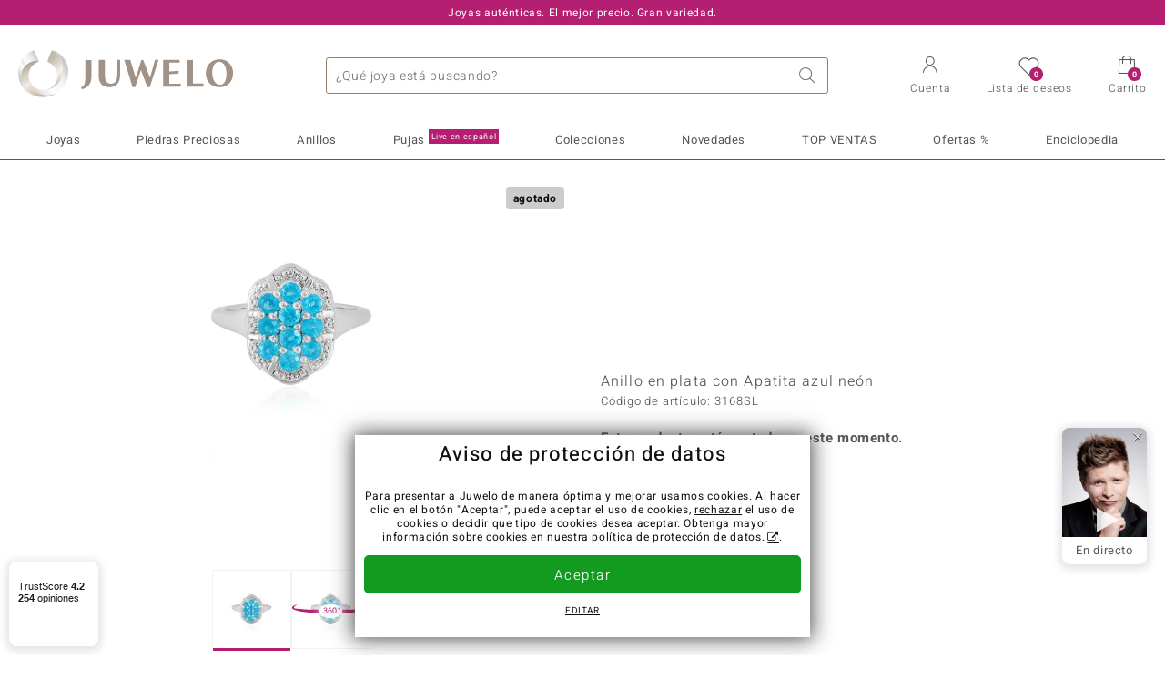

--- FILE ---
content_type: text/html;charset=utf-8
request_url: https://www.juwelo.es/anillo-en-plata-con-apatita-azul-neon-3168sl/
body_size: 26510
content:
        <!DOCTYPE HTML>
        <html lang="es">
            <head>
                        <title>Anillo en plata con Apatita azul neón-3168SL | Juwelo Joyas</title>
                    <meta charset="UTF-8"  />
                        <meta name="viewport" content="width=device-width, initial-scale=1"  />
                        <meta name="format-detection" content="telephone=no"  />
                        <meta name="robots" content="INDEX,FOLLOW"  />
                        <meta property="og:image" content="https://d37fhg2g6hio12.cloudfront.net/asset2/b4fd74ed82e7687c/media/products/sl/3168sl/source.jpg"  />
                        <meta name="description" content="Joyas online con piedras preciosas certificadas al precio más bajo. Devoluciones gratis, cambio de talla gratis en anillos desde 49€. Primer pedido gastos de envío gratis."  />
                        <meta property="og:site_name" content="Juwelo"  />
                        <meta property="og:title" content="Anillo en plata con Apatita azul neón-3168SL | Juwelo Joyas"  />
                        <meta property="og:type" content="website"  />
                        <meta property="og:url" content="https://www.juwelo.es/anillo-en-plata-con-apatita-azul-neon-3168sl/"  />
                        <meta property="og:locale" content="es"  />
                        <meta property="og:description" content="Joyas online con piedras preciosas certificadas al precio más bajo. Devoluciones gratis, cambio de talla gratis en anillos desde 49€. Primer pedido gastos de envío gratis."  />
                            <link rel="preconnect" href="https://d37fhg2g6hio12.cloudfront.net" />
                                <link rel="shortcut icon" href="https://d37fhg2g6hio12.cloudfront.net/asset2/1f9194ee34d782eab2d18359301d90c6/img/favicon.png" />
                                <link rel="preload" href="https://d37fhg2g6hio12.cloudfront.net/asset2/127938b5bde4b26f08cb863bc3a4be12/fonts/Heebo/heebo-latin-300-normal.woff2" crossorigin="anonymous" as="font" type="font/woff2" />
                                <link rel="preload" href="https://d37fhg2g6hio12.cloudfront.net/asset2/dc8a07b2507e39892fd9a7fd7b8feb7f/fonts/Heebo/heebo-latin-400-normal.woff2" crossorigin="anonymous" as="font" type="font/woff2" />
                                <link rel="preload" href="https://d37fhg2g6hio12.cloudfront.net/asset2/d3d668ce420aa39a809332cfa20bee62/fonts/Heebo/heebo-latin-500-normal.woff2" crossorigin="anonymous" as="font" type="font/woff2" />
                                <link rel="preload" href="https://d37fhg2g6hio12.cloudfront.net/asset2/82e5cc309a8d624bcb724f49ead56f68/fonts/Heebo/heebo-latin-700-normal.woff2" crossorigin="anonymous" as="font" type="font/woff2" />
                                <link rel="preload" href="https://d37fhg2g6hio12.cloudfront.net/asset2/0c84e0ba4ac72aad09516339c2ac5bf6/fonts/Icons/icomoon0925.woff" crossorigin="anonymous" as="font" type="font/woff2" />
                                <link rel="dns-prefetch" href="https://www.googletagmanager.com" />
                                <link rel="dns-prefetch" href="https://www.google-analytics.com" />
                                <link rel="dns-prefetch" href="https://connect.facebook.net" />
                                <link rel="dns-prefetch" href="https://sslwidget.criteo.com" />
                                <link rel="stylesheet" href="https://d37fhg2g6hio12.cloudfront.net/asset2/f949d27d559d169571167d9dfe205295/dist/css/product.css" media="screen" type="text/css" />
                                <link rel="modulepreload" href="https://d37fhg2g6hio12.cloudfront.net/asset2/a6653c219c005b29a3a4802b9958843b/dist/js/assets/overflow-y-hidden-jump-fix-CZoqk6Yf.js" />
                                <link rel="modulepreload" href="https://d37fhg2g6hio12.cloudfront.net/asset2/79d5cad43c17e035b9b66f446c984702/dist/js/assets/product-media--5Eimnhx.js" />
                                <link rel="preload" href="https://d37fhg2g6hio12.cloudfront.net/asset2/201d82a66c78e90692022b7904693786/dist/css/frame-lazy.css" as="style" onload="this.onload=null;this.rel='stylesheet'" />
                                <style>
                    .flags .flag.birthday-product { display: none; } .flags .flag.birthday-product { display: none; }                </style>
                                <link rel="alternate" href="https://www.juwelo.de/neonblauer-apatit-silberring-3168sl/" hreflang="de" />
                                <link rel="alternate" href="https://www.juwelo.it/anello-in-argento-con-apatite-blu-neon-3168sl/" hreflang="it" />
                                <link rel="alternate" href="https://www.juwelo.nl/zilveren-ring-met-neon-blauwe-apatieten-3168sl/" hreflang="nl" />
                                <link rel="alternate" href="https://www.juwelo.fr/bague-en-argent-et-apatite-bleu-neon-3168sl/" hreflang="fr" />
                                <link rel="alternate" href="https://www.juwelo.com/neon-blue-apatite-silver-ring-3168sl/" hreflang="en_GB" />
                                <link rel="canonical" href="https://www.juwelo.es/anillo-en-plata-con-apatita-azul-neon-3168sl/" />
                            <script type="text/javascript" >(window.elumeo=window.elumeo||{}).is_mobile_device=((a) => /(android|bb\d+|meego).+mobile|avantgo|bada\/|blackberry|blazer|compal|elaine|fennec|hiptop|iemobile|ip(hone|od)|iris|kindle|lge |maemo|midp|mmp|mobile.+firefox|netfront|opera m(ob|in)i|palm( os)?|phone|p(ixi|re)\/|plucker|pocket|psp|series(4|6)0|symbian|treo|up\.(browser|link)|vodafone|wap|windows ce|xda|xiino/i.test(a)||/1207|6310|6590|3gso|4thp|50[1-6]i|770s|802s|a wa|abac|ac(er|oo|s\-)|ai(ko|rn)|al(av|ca|co)|amoi|an(ex|ny|yw)|aptu|ar(ch|go)|as(te|us)|attw|au(di|\-m|r |s )|avan|be(ck|ll|nq)|bi(lb|rd)|bl(ac|az)|br(e|v)w|bumb|bw\-(n|u)|c55\/|capi|ccwa|cdm\-|cell|chtm|cldc|cmd\-|co(mp|nd)|craw|da(it|ll|ng)|dbte|dc\-s|devi|dica|dmob|do(c|p)o|ds(12|\-d)|el(49|ai)|em(l2|ul)|er(ic|k0)|esl8|ez([4-7]0|os|wa|ze)|fetc|fly(\-|_)|g1 u|g560|gene|gf\-5|g\-mo|go(\.w|od)|gr(ad|un)|haie|hcit|hd\-(m|p|t)|hei\-|hi(pt|ta)|hp( i|ip)|hs\-c|ht(c(\-| |_|a|g|p|s|t)|tp)|hu(aw|tc)|i\-(20|go|ma)|i230|iac( |\-|\/)|ibro|idea|ig01|ikom|im1k|inno|ipaq|iris|ja(t|v)a|jbro|jemu|jigs|kddi|keji|kgt( |\/)|klon|kpt |kwc\-|kyo(c|k)|le(no|xi)|lg( g|\/(k|l|u)|50|54|\-[a-w])|libw|lynx|m1\-w|m3ga|m50\/|ma(te|ui|xo)|mc(01|21|ca)|m\-cr|me(rc|ri)|mi(o8|oa|ts)|mmef|mo(01|02|bi|de|do|t(\-| |o|v)|zz)|mt(50|p1|v )|mwbp|mywa|n10[0-2]|n20[2-3]|n30(0|2)|n50(0|2|5)|n7(0(0|1)|10)|ne((c|m)\-|on|tf|wf|wg|wt)|nok(6|i)|nzph|o2im|op(ti|wv)|oran|owg1|p800|pan(a|d|t)|pdxg|pg(13|\-([1-8]|c))|phil|pire|pl(ay|uc)|pn\-2|po(ck|rt|se)|prox|psio|pt\-g|qa\-a|qc(07|12|21|32|60|\-[2-7]|i\-)|qtek|r380|r600|raks|rim9|ro(ve|zo)|s55\/|sa(ge|ma|mm|ms|ny|va)|sc(01|h\-|oo|p\-)|sdk\/|se(c(\-|0|1)|47|mc|nd|ri)|sgh\-|shar|sie(\-|m)|sk\-0|sl(45|id)|sm(al|ar|b3|it|t5)|so(ft|ny)|sp(01|h\-|v\-|v )|sy(01|mb)|t2(18|50)|t6(00|10|18)|ta(gt|lk)|tcl\-|tdg\-|tel(i|m)|tim\-|t\-mo|to(pl|sh)|ts(70|m\-|m3|m5)|tx\-9|up(\.b|g1|si)|utst|v400|v750|veri|vi(rg|te)|vk(40|5[0-3]|\-v)|vm40|voda|vulc|vx(52|53|60|61|70|80|81|83|85|98)|w3c(\-| )|webc|whit|wi(g |nc|nw)|wmlb|wonu|x700|yas\-|your|zeto|zte\-/i.test(a.substr(0,4)))(navigator.userAgent||navigator.vendor||window.opera);(window.elumeo=window.elumeo||{}).decode_link=function(a){a.setAttribute('href', decodeURIComponent(atob(a.getAttribute('data-ool'))));a.removeAttribute('onmousedown');a.removeAttribute('ontouchstart');a.removeAttribute('onfocus');a.removeAttribute('data-ool');};window.dataLayer = window.dataLayer || [];function gtag() { dataLayer.push(arguments); }gtag('consent', 'default', {'ad_storage' : 'denied','ad_user_data' : 'denied','ad_personalization' : 'denied','analytics_storage' : 'denied'});window.uetq = window.uetq || [];window.uetq.push('consent', 'default', { 'ad_storage': 'denied' });window._uxa = window._uxa || [];window.ga4 = {products:{}};window.algolia = {queryID:null};window.hj=function(){};!function(f,b,e,v,n,t,s){if(f.fbq)return;n=f.fbq=function(){n.callMethod?n.callMethod.apply(n,arguments):n.queue.push(arguments)};if(!f._fbq)f._fbq=n;n.push=n;n.loaded=!0;n.version='2.0';n.queue=[];}(window, document);window.criteo_q = window.criteo_q || [];!function(){if(window.pintrk){return;}window.pintrk = function () {window.pintrk.queue.push(Array.prototype.slice.call(arguments))};var n = window.pintrk;n.queue = [];n.version = "3.0";}();document.addEventListener('alpine:bundle', () => {Alpine.store('session').updateState();Alpine.store('wishlist').setNumberOfItems(0);Alpine.store('wishlist').setProductIdsOnWishlist([]);Alpine.store('cart').setup("\/checkout2\/cart-json",0);Alpine.store('currency').setup([{"rate":1,"name":"Euro","symbol":"\u20ac","code":"EUR","codeLower":"eur","isForeign":false,"shortPrefix":"\u20ac ","shortSuffix":",-","longPrefix":"\u20ac","longSuffix":"","commaSeparator":",","thousandSeparator":"."}],"EUR");});</script>
                        <script type="module" src="https://d37fhg2g6hio12.cloudfront.net/asset2/5ebd0f09b019e5bbb0b5f9711539df43/dist/js/assets/product-CBcghbek.js" ></script>
                        <script type="module" >import.meta.url;import("_").catch(()=>1);(async function*(){})().next();if(location.protocol!="file:"){window.__vite_is_modern_browser=true}</script>
                        <script type="module" >!function(){if(window.__vite_is_modern_browser)return;console.warn("vite: loading legacy chunks, syntax error above and the same error below should be ignored");var e=document.getElementById("vite-legacy-polyfill"),n=document.createElement("script");n.src=e.src,n.onload=function(){System.import(document.getElementById('vite-legacy-entry').getAttribute('data-src'))},document.body.appendChild(n)}();</script>
                        <script type="text/javascript" >window.tr_load_google_analytics = function() {var gts = document.createElement('script');gts.async = 1;gts.src = 'https://www.googletagmanager.com/gtag/js?id=G-KDC9WMQ461';document.getElementsByTagName("head")[0].appendChild(gts);gtag('js', new Date());};gtag('consent', 'update', {'analytics_storage' : 'granted'});gtag('config', "G-KDC9WMQ461", {"content_group":"product_view_2_sold_out"});gtag('set', 'user_properties', {'web_ab_tests':"",'web_buy_now':"disabled",'device_pixel_ratio':(window.devicePixelRatio !== undefined ? window.devicePixelRatio : 1).toFixed(1)});</script>
                        <script type="text/javascript" >window.tr_load_google_ads = function() {gtag('consent', 'update', {'ad_storage' : 'granted','ad_user_data' : 'granted','ad_personalization' : 'granted'});gtag('config', "AW-10868802530", {"anonymize_ip":true});};</script>
                        <script type="text/javascript" >window.tr_load_microsoft_ads = function() {    window.uetq.push('consent', 'default', { 'ad_storage': 'granted' });    (function(w,d,t,r,u){var f,n,i;w[u]=w[u]||[],f=function(){var o={ti:"5214024", enableAutoSpaTracking: true};o.q=w[u],w[u]=new UET(o),w[u].push("pageLoad")},n=d.createElement(t),n.src=r,n.async=1,n.onload=n.onreadystatechange=function(){var s=this.readyState;s&&s!=="loaded"&&s!=="complete"||(f(),n.onload=n.onreadystatechange=null)},i=d.getElementsByTagName(t)[0],i.parentNode.insertBefore(n,i)})(window,document,"script","//bat.bing.com/bat.js","uetq");};</script>
                        <script type="text/javascript" >window.tr_load_content_square = function() {};</script>
                        <script type="text/javascript" >window.tr_load_rtb_house = function() {};</script>
                        <script type="text/javascript" >window.tr_load_criteo = function() {var script = document.createElement('script');script.src = '//static.criteo.net/js/ld/ld.js';script.async = 'true';document.head.appendChild(script);};window.criteo_q.push({ event: "setAccount", account: "48834"},{ event: "setSiteType", type: window.elumeo.is_mobile_device ? "m" : "d"});</script>
                        <script type="text/javascript" >
window.ga4.products = {
"3168SL":{"item_id":"3168SL","item_name":"Anillo en plata con Apatita azul neón","affiliation":"ES","currency":"EUR","price":39,"item_brand":"juwelo","item_category":"ringe","item_category4":"S, 3","item_category5":49}
,"9881RG":{"item_id":"9881RG","item_name":"Anillo en plata con Topacio color Paraiba","affiliation":"ES","currency":"EUR","price":69,"item_brand":"gems","item_category":"ringe","item_category2":"PS","item_category3":"21","item_category4":"S, R, 3, L","item_category5":99}
,"2939DR":{"item_id":"2939DR","item_name":"Anillo en plata con Turquesa bella durmiente (de Melo Essence)","affiliation":"ES","currency":"EUR","price":129,"item_brand":"de_melo_essence","item_category":"ringe","item_category2":"SS, YS","item_category3":"18","item_category4":"V, R, 3"}
,"7159MR":{"item_id":"7159MR","item_name":"Anillo en plata con Apatita azul neón","affiliation":"ES","currency":"EUR","price":99,"item_brand":"gems","item_category":"ringe","item_category2":"PS","item_category3":"18","item_category4":"S, R, 3, L","item_category5":199}
,"5110RF":{"item_id":"5110RF","item_name":"Anillo en plata con Topacio color Paraiba","affiliation":"ES","currency":"EUR","price":49,"item_brand":"gems","item_category":"ringe","item_category2":"PS","item_category3":"20","item_category4":"S, R, 3","item_category5":69}
,"4472YI":{"item_id":"4472YI","item_name":"Anillo en plata con Topacio azul suizo","affiliation":"ES","currency":"EUR","price":49,"item_brand":"juwelo","item_category":"ringe","item_category2":"SS","item_category3":"19, 20","item_category4":"V, R, 3"}
,"4265YG":{"item_id":"4265YG","item_name":"Anillo en plata con Apatita Diego Suárez","affiliation":"ES","currency":"EUR","price":39,"item_brand":"gems","item_category":"ringe","item_category2":"SS","item_category3":"20","item_category4":"S, R, 3","item_category5":79}
,"8731QO":{"item_id":"8731QO","item_name":"Anillo en plata con Zircón de Ratanak Kirí","affiliation":"ES","currency":"EUR","price":79,"item_brand":"jaipur","item_category":"ringe","item_category2":"PS","item_category3":"16, 17, 18, 19, 20, 21","item_category4":"V, R, 3"}
,"2672WG":{"item_id":"2672WG","item_name":"Anillo en plata con Apatita azul neón","affiliation":"ES","currency":"EUR","price":59,"item_brand":"juwelo","item_category":"ringe","item_category2":"SS","item_category3":"17","item_category4":"S, R, 3","item_category5":69}
,"7829VH":{"item_id":"7829VH","item_name":"Anillo en plata con Topacio azul suizo","affiliation":"ES","currency":"EUR","price":69,"item_brand":"juwelo","item_category":"ringe","item_category2":"PS","item_category3":"18, 19, 20","item_category4":"V, R, 3"}
,"7079BV":{"item_id":"7079BV","item_name":"Anillo en plata con Zircón de Ratanak Kirí","affiliation":"ES","currency":"EUR","price":49,"item_brand":"juwelo","item_category":"ringe","item_category2":"PS","item_category3":"17, 18, 19, 20, 21","item_category4":"S, V, R, 3","item_category5":79}
,"6097BL":{"item_id":"6097BL","item_name":"Anillo en plata con Zircón de Ratanak Kirí","affiliation":"ES","currency":"EUR","price":59,"item_brand":"juwelo","item_category":"ringe","item_category2":"PS","item_category3":"18, 19","item_category4":"S, V, R, 3","item_category5":69}
,"9926VU":{"item_id":"9926VU","item_name":"Anillo en plata con Topacio azul cielo","affiliation":"ES","currency":"EUR","price":39,"item_brand":"juwelo","item_category":"ringe","item_category2":"SS","item_category3":"20","item_category4":"S, R, 3, L","item_category5":69}
,"3991FH":{"item_id":"3991FH","item_name":"Anillo en plata con Zircón de Ratanak Kirí","affiliation":"ES","currency":"EUR","price":39,"item_brand":"juwelo","item_category":"ringe","item_category2":"SS","item_category3":"19, 20","item_category4":"S, V, R, 3","item_category5":99}
,"2757NA":{"item_id":"2757NA","item_name":"Anillo en plata con Apatita azul neón","affiliation":"ES","currency":"EUR","price":49,"item_brand":"chefsache","item_category":"ringe","item_category2":"SS","item_category3":"17, 18, 19, 20","item_category4":"V, R, 3"}
,"1464WE":{"item_id":"1464WE","item_name":"Anillo en plata con Zircón de Ratanak Kirí","affiliation":"ES","currency":"EUR","price":79,"item_brand":"jaipur","item_category":"ringe","item_category2":"PS","item_category3":"16, 18, 19, 20, 21","item_category4":"V, R, 3"}
};
</script>
                        <script type="application/ld+json" >{"@context":"https:\/\/schema.org\/","@type":"OnlineStore","name":"Juwelo","url":"https:\/\/www.juwelo.es","logo":"https:\/\/d37fhg2g6hio12.cloudfront.net\/asset2\/16b1a456c7bd318335b984a5c832f85e\/img\/logo-juwelo.svg","hasMerchantReturnPolicy":{"@type":"MerchantReturnPolicy","applicableCountry":["DE","NL","FR","MC","ES","AT","BE","BG","CH","DK","EE","FI","GR","HR","IE","IT","LV","LT","LU","PL","PT","RO","SE","SK","SI","CZ","HU","CY"],"returnPolicyCountry":"DE","returnPolicyCategory":"https:\/\/schema.org\/MerchantReturnFiniteReturnWindow","merchantReturnDays":14,"returnFees":"https:\/\/schema.org\/FreeReturn","returnMethod":"https:\/\/schema.org\/ReturnByMail","refundType":[["https:\/\/schema.org\/FullRefund","https:\/\/schema.org\/StoreCreditRefund"]]},"vatId":"DE202087413","sameAs":["https:\/\/www.facebook.com\/juwelo.es#","https:\/\/www.instagram.com\/juwelo.es\/"],"contactPoint":[{"@type":"ContactPoint","telephone":"+49-800-227-44-13","contactOption":"TollFree","contactType":"customer service","email":"atencionalcliente@juwelo.es","areaServed":["DE"]},{"@type":"ContactPoint","telephone":"+34-910-757-329","contactOption":"TollFree","contactType":"customer service","email":"atencionalcliente@juwelo.es","areaServed":["ES"]},{"@type":"ContactPoint","telephone":"+33-176-541036","contactOption":"TollFree","contactType":"customer service","email":"atencionalcliente@juwelo.es","areaServed":["FR"]},{"@type":"ContactPoint","telephone":"+39-06-89970061","contactOption":"TollFree","contactType":"customer service","email":"atencionalcliente@juwelo.es","areaServed":["IT"]},{"@type":"ContactPoint","telephone":"+31-02-04990158","contactOption":"TollFree","contactType":"customer service","email":"atencionalcliente@juwelo.es","areaServed":["NL"]},{"@type":"ContactPoint","telephone":"+800-410-40000","contactOption":"TollFree","contactType":"customer service","email":"atencionalcliente@juwelo.es","areaServed":["SE","SK","PT","MC","LU","GR","DK","CZ"]},{"@type":"ContactPoint","telephone":"+32-03-2884917","contactOption":"TollFree","contactType":"customer service","email":"atencionalcliente@juwelo.es","areaServed":["BE"]},{"@type":"ContactPoint","telephone":"+43-800-2020260","contactOption":"TollFree","contactType":"customer service","email":"atencionalcliente@juwelo.es","areaServed":["AT"]},{"@type":"ContactPoint","telephone":"+41-800-2020260","contactOption":"TollFree","contactType":"customer service","email":"atencionalcliente@juwelo.es","areaServed":["CH"]}]}</script>
                        </head>
            <body class="es" 
x-data="{ scrollLock: false, atTop: true }"
:class="atTop || &#039;scrolled&#039;"
@modal-open.window="scrollLock=true"
@modal-closed.window="scrollLock=false"
@scroll.window="atTop = (window.pageYOffset &gt; 20 ? false : true)"
data-delivery-country="es"
:data-currency="$store.currency.selectedCurrency.codeLower">
                        <header
            x-data="header"
            :data-layer="activeLayer"
            @search-suggest-show="openSearch()"
            @search-suggest-hide="close()"
            @menu-close="close()"
            @click.outside="close()"
            id="top"
        >
                        <p class="c-usp">
                <span>Joyas auténticas. El mejor precio. Gran variedad.</span>
                <span>Su experto en joyas con piedras preciosas certificadas</span>
                <span>¡Gastos de envío gratuitos en pedidos a partir de 79€!</span>
                <span><span class="hotline">Teléfono Gratuito <strong><a href="tel:910757329">910 757 329</a></strong></span><a class="mail" href="/contacto/" title="Contacto"><span class="email-icon"></span></a></span>
                <span>Como nuevo cliente su 1er pedido está libre de gastos de envío.</span>
            </p>
            <section class="main" x-data="searchSuggest(&quot;&quot;)">
                <h1 class="logo">
                    <a href="/">
                        <img src="https://d37fhg2g6hio12.cloudfront.net/asset2/16b1a456c7bd318335b984a5c832f85e/img/logo-juwelo.svg"
                             alt="Juwelo"
                        >
                    </a>
                </h1>
                
                <form class="c-search" 
                      action="/search/init"
                      method="post"
                      aria-labelledby="search-submit-button"
                >
                    <label for="header-search-input">Buscar</label>
                    <input type="search"
                           name="query"
                           id="header-search-input"
                           placeholder="¿Qué joya está buscando?"
                           x-model="query"
                           @focus="focus()"
                           data-cs-capture
                    >
                    <span class="clear-search" @click="clearSearch()"></span>
                    <button type="submit" title="Buscar" id="search-submit-button">
                        Buscar                    </button>
                </form>
                
                <div class="c-suggests" 
                     x-show="showSuggest"
                     x-ref="suggestResultTemplate"
                ><div></div></div>

                <span role="button" class="menu" @click="openMenu()">
                    <span class="lines lines-1"></span>
                    <span class="lines lines-2"></span>
                    <span class="text">Menú</span>
                </span>
                <span role="button" class="account" @click="openAccount()">
                    <span class="icon"></span>
                                        <span class="text">Cuenta</span>
                </span>
                <a role="button" class="wishlist"
                                            @click.prevent="openWishList()"
                        href="#"
                                        >
                    <span class="icon"></span>
                    <span class="bubble wishlist-items-amount" x-text="$store.wishlist.numberOfItems">0</span>
                    <span class="text">Lista de deseos</span>
                </a>
                <a role="button" class="cart" href="javascript:void(0)" data-ool="JTJGY2hlY2tvdXQlMkZjYXJ0JTJG" onmousedown="elumeo.decode_link(this)" ontouchstart="elumeo.decode_link(this)" onfocus="elumeo.decode_link(this)">
                    <span class="icon"></span>
                    <span class="bubble cart-items-amount"
                          x-text="$store.cart.state.numberOfItems"
                    >0</span>
                    <span class="text">Carrito</span>
                </a>
                        <form class="c-header-login"
              action="/customer/account/loginPost/"
              method="post"
              x-data="{ 'email' : '', 'password' : '', 'isSubmit' : false }"
              @submit="isSubmit = true; if(email === '' || password === '') { $event.preventDefault(); }"
        >
            <span class="close" @click="close()">x</span>
            <input type="hidden" value="" name="form_key">
            <input type="hidden" value="1" name="is_mini_login">
            <input type="hidden" value="1" name="login[auto]">
            <p x-show="showWishlistRequiresLoginNote">Inicie sesión o cree una cuenta para añadir productos a su lista de deseos.</p>
            <h3>Cuenta</h3>
            <div class="input-box">
                <input type="email"
                       name="login[username]"
                       id="mini-login"
                       class="input-text required-entry validate-email"
                       placeholder=" "
                       x-model="email"
                >
                <p x-show="email === '' && isSubmit"
                   class="validation-advice validation-advice-email"
                >Introduzca su dirección de correo electrónico</p>
                <label for="mini-login">Correo electrónico</label>
            </div>
            <div class="input-box" x-data="{show : true}">
                <input type="password"
                       :type="show ? 'password' : 'text'"
                       name="login[password]"
                       id="mini-password"
                       class="input-text required-entry validate-password"
                       placeholder=" "
                       x-model="password"
                >
                <p x-show="password === '' && isSubmit"
                   class="validation-advice validation-advice-password"
                >Ingrese una contraseña válida</p>
                <label for="mini-password">Contraseña</label>
                <span class="toggle-password" @click="show = !show"></span>
            </div>
            <button type="submit" class="btn" id="mini_login_button">Entrar</button>
            <a class="secondary" href="javascript:void(0)" data-ool="JTJGY3VzdG9tZXIlMkZhY2NvdW50JTJGZm9yZ290cGFzc3dvcmQlMkY=" onmousedown="elumeo.decode_link(this)" ontouchstart="elumeo.decode_link(this)" onfocus="elumeo.decode_link(this)">
                ¿Ha olvidado la contraseña?            </a>
            <a class="secondary" href="javascript:void(0)" data-ool="JTJGYWNjb3VudCUyRmVtYWlsLWxvZ2lu" onmousedown="elumeo.decode_link(this)" ontouchstart="elumeo.decode_link(this)" onfocus="elumeo.decode_link(this)">
                Iniciar sesión con e-mail            </a>
            <h3>¿Todavía no eres cliente?</h3>
            <a class="button" href="javascript:void(0)" data-ool="JTJGY3VzdG9tZXIlMkZhY2NvdW50JTJGY3JlYXRlJTJG" onmousedown="elumeo.decode_link(this)" ontouchstart="elumeo.decode_link(this)" onfocus="elumeo.decode_link(this)">Crear una Cuenta</a>
        </form>
                    </section>

            <nav class="header-nav"
                 x-data="{ 
                    isMobileMenu: false,
                    child: null, 
                    tab: null,
                    onMenuClick(child, tab, event) {
                        if(!this.isMobileMenu) {
                           return;
                        }
                        event.preventDefault();
                        this.child = child;
                        this.tab = tab;
                    }
                 }"
                 @mobile-menu-open.window="isMobileMenu=true"
            >
                <ul class="default-categories">
                            <li><a href="/joyas/">Joyas</a></li>
        <li><a href="/ofertas/">Ofertas %</a></li>
        <li><a href="/joyas-live/">Pujas<sup>Live en español</sup></a></li>
        <li><a href="/piedras-preciosas/">Piedras Preciosas</a></li>
        <li><a href="/joyas-regalo/">Ideas Regalos 💝</a></li>
        <li><a href="/juwelo-colecciones/">Colecciones</a></li>
        <li><a href="/lo-mejor-de-la-semana/">TOP VENTAS</a></li>
        <li><a href="/novedades/">Novedades</a></li>
        <li><a href="/informacion-general/">Enciclopedia</a></li>
                        </ul>
                        <ul class="tree" :class="child ? child : ''">
            <li class="close-menu" @click="$dispatch('menu-close'); child = false; tab = false;">cerrar</li>
            <li class="close-sub" @click="child = false;">volver</li>
            <li class="children-jewelry" :class="tab ? tab : ''">
                <a class="toggle-link"
                   href="/joyas/"
                   @click="onMenuClick('jewelry', 'types', $event)"
                >
                    <i>&#xe914;</i>Joyas
                </a>
                <ul>
                    <li class="types">
                        <span class="tab-link" @click="tab = 'types'">Tipo de joyas</span>
                        <ul>
                            <li><a href="#" data-obcl="L2pveWFzLw==" title="Joyas" class="mobile">Joyas</a></li>
<li><a href="#" data-obcl="L2FuaWxsb3MtbXVqZXIv" title="Anillos de mujer">Anillos de mujer</a></li>
<li><a href="#" data-obcl="L2FuaWxsb3MtZGUtaG9tYnJlLw==" title="Anillos de hombre">Anillos de hombre</a></li>
<li><a href="#" data-obcl="L3BlbmRpZW50ZXMv" title="Pendientes">Pendientes</a></li>
<li><a href="#" data-obcl="L2NvbGdhbnRlcy8=" title="Colgantes">Colgantes</a></li>
<li><a href="#" data-obcl="L2NvbGxhcmVzLw==" title="Collares">Collares</a></li>
<li><a href="#" data-obcl="L2JyYXphbGV0ZXMv" title="Brazaletes">Brazaletes</a></li>
<li><a href="#" data-obcl="L2NhZGVuYXMv" title="Cadenas">Cadenas</a></li>
<li><a href="#" data-obcl="L2FjY2Vzb3Jpb3Mv" title="Accesorios">Accesorios</a></li>                        </ul>
                    </li>
                    <li class="designs">
                        <span class="tab-link" @click="tab = 'designs';">Diseño</span>
                        <ul>
                            <li><a href="#" data-obcl="L2pveWFzLz9kZXNpZ25fdHlwZXM9NQ==" title="Solitario">Solitario</a></li>
<li><a href="#" data-obcl="L2pveWFzLz9kZXNpZ25fdHlwZXM9OA==" title="Solitario con piedras preciosas">Solitario con piedras preciosas</a></li>
<li><a href="#" data-obcl="L2pveWFzLz9kZXNpZ25fdHlwZXM9Mw==" title="Agrupadas">Agrupadas</a></li>
<li><a href="#" data-obcl="L2pveWFzLz9kZXNpZ25fdHlwZXM9NA==" title="Trilogía">Trilogía</a></li>
<li><a href="#" data-obcl="L2pveWFzLz9kZXNpZ25fdHlwZXM9Nw==" title="Cuadro">Cuadro</a></li>
<li><a href="#" data-obcl="L2pveWFzLz9kZXNpZ25fdHlwZXM9OQ==" title="Cinta">Cinta</a></li>
<li><a href="#" data-obcl="L2FuaWxsb3MtY29jdGVsLw==" title="Coctél">Coctél</a></li>
<li><a href="#" data-obcl="L2V0ZXJuaXR5LWFuaWxsb3Mv" title="Eternity">Eternity</a></li>
<li><a href="#" data-obcl="L2pveWFzLWRpc2Vuby1hbmltYWwv" title="Animales">Animales</a></li>
<li><a href="#" data-obcl="L2pveWVyaWEtdGVtYXRpY2Ev" title="Joyería Temática">Joyería Temática</a></li>
<li><a href="#" data-obcl="L2NvbGxhcmVzLWJvbGl0YXMv" title="Collares-bolitas">Collares-bolitas</a></li>                        </ul>
                    </li>
                    <li class="metals">
                        <span class="tab-link" @click="tab = 'metals';">Metal precioso</span>
                        <ul>
                            <li><a href="#" data-obcl="L2pveWFzLW9yby8=" title="Joyas de Oro">Joyas de Oro</a></li>
<li><a href="#" data-obcl="L2FuaWxsb3Mtb3JvLw==" title="Anillos de oro">&diams; Anillos de oro</a></li>
<li><a href="#" data-obcl="L3BlbmRpZW50ZXMtb3JvLw==" title="Pendientes de oro">&diams; Pendientes de oro</a></li>
<li><a href="#" data-obcl="L2NvbGdhbnRlcy1vcm8v" title="Colgantes de oro">&diams; Colgantes de oro</a></li>
<li><a href="#" data-obcl="L2JyYXphbGV0ZXMtb3JvLw==" title="Brazaletes de oro">&diams; Brazaletes de oro</a></li>
<li><a href="#" data-obcl="L2NhZGVuYXMtb3JvLw==" title="Cadenas de oro">&diams; Cadenas de oro</a></li>
<li>&nbsp;</li>
<li><a href="#" data-obcl="L2pveWFzLXBsYXRhLw==" title="Joyas de Plata">Joyas de Plata</a></li>
<li><a href="#" data-obcl="L2FuaWxsb3MtcGxhdGEv" title="Anillos de plata">&diams; Anillos de plata</a></li>
<li><a href="#" data-obcl="L3BlbmRpZW50ZXMtcGxhdGEv" title="Pendientes de plata">&diams; Pendientes de plata</a></li>
<li><a href="#" data-obcl="L2NvbGdhbnRlcy1wbGF0YS8=" title="Colgantes de plata">&diams; Colgantes de plata</a></li>
<li><a href="#" data-obcl="L2JyYXphbGV0ZXMtcGxhdGEv" title="Brazaletes de plata">&diams; Brazaletes de plata</a></li>
<li><a href="#" data-obcl="L2NvbGxhcmVzLXBsYXRhLw==" title="Collares de plata">&diams; Collares de plata</a></li>
<li>&nbsp;</li>
<li><a href="#" data-obcl="L2pveWVyaWEtY29uLXBsYXRpbm8v" title="Joyas de platino">Joyas de Platino</a></li>                        </ul>
                    </li>
                    <li class="sizes">
                        <span class="tab-link" @click="tab = 'sizes';">Talla del anillo</span>
                        <ul>
                            <li><a href="#" data-obcl="L2FuaWxsb3MtdGFsbGEtMTE=" title="Medida de anillo 11">Medida de anillo 11</a></li>
<li><a href="#" data-obcl="L2FuaWxsb3MtdGFsbGEtMTQ=" title="Medida de anillo 14">Medida de anillo 14</a></li>
<li><a href="#" data-obcl="L2FuaWxsb3MtdGFsbGEtMTc=" title="Medida de anillo 17">Medida de anillo 17</a></li>
<li><a href="#" data-obcl="L2FuaWxsb3MtdGFsbGEtMjA=" title="Medida de anillo 20">Medida de anillo 20</a></li>
<li><a href="#" data-obcl="L2FuaWxsb3MtdGFsbGEtMjM=" title="Medida de anillo 23">Medida de anillo 23</a></li>
<li><a href="#" data-obcl="L2FuaWxsb3MtdGFsbGEtMjY=" title="Medida de anillo 26">Medida de anillo 26</a></li>
<li><a href="#" data-obcl="L2FuaWxsb3MtdGFsbGEtMjk=" title="Medida de anillo 29">Medida de anillo 29</a></li>
<li><a href="#" data-obcl="L2NyZWF0aW9uLw==" title="Creation">Creation<sup>Nuevo</sup></a></li>
<li><a href="#" data-obcl="L21lZGlkYS1kZWwtYW5pbGxvLw==" title="Medida del anillo">Medida del anillo</a></li>                        </ul>
                    </li>
                    <li class="nav-promo-block nav-promo-block-jewelry"></li>
                </ul>
            </li>
            <li class="children-gems" :class="tab ? tab : ''">
                <a class="toggle-link"
                   href="/piedras-preciosas/"
                   @click="onMenuClick('gems', 'famous', $event)"
                >
                    <i>&#xe90d;</i>Piedras Preciosas
                </a>
                <ul>
                    <li class="top">
                        <span class="tab-link" @click="tab = 'top';">Piedras preciosas superiores</span>
                        <ul>
                            <li class="column"><a class="diamant" href="/joyas-diamantes/" title="Diamante">Diamante</a></li>
<li class="column"><a class="smaragd" href="/joyas-esmeraldas/" title="Esmeralda">Esmeralda</a></li>
<li class="column"><a class="opal" href="/joyas-opalo/" title="Ópalo">Ópalo</a></li>
<li class="column"><a class="saphir" href="/joyas-zafiro/" title="Zafiro">Zafiro</a></li>
<li class="column"><a class="rubin" href="/joyas-rubi/" title="Rubí">Rubí</a></li>                        </ul>
                    </li>
                    <li class="famous">
                        <span class="tab-link" @click="tab = 'famous';">Piedra preciosa favorita</span>
                        <ul>
                            <li class="all"><a href="/piedras-preciosas/" title="todas las gemas">todas las gemas</a></li>
                            <li class="column"><a class="diamant sans-serif-bold" href="/collectors-edition/" title="Piedras preciosas sueltas">Piedras preciosas sueltas</a></li>
<li class="column"><a class="turmalin-katzenauge" href="/piedras-efecto-ojo-de-gato/" title="Efecto ojo de gato">Efecto ojo de gato</a></li>
<li class="column"><a class="stern-saphir" href="/piedras-efecto-estrella/" title="Efecto estrella">Efecto estrella</a></li>
<li class="column"><a class="amethyst" href="/joyas-amatista/" title="Amatista">Amatista</a></li>
<li class="column"><a class="aquamarin" href="/joyas-aguamarina/" title="Aguamarina">Aguamarina</a></li>
<li class="column"><a class="granat" href="/joyas-granate/" title="Granate">Granate</a></li>
<li class="column"><a class="peridot" href="/joyas-peridoto/" title="Peridoto">Peridoto</a></li>
<li class="column"><a class="mondstein" href="/joyas-piedra-luna/" title="Piedra de luna">Piedra de luna</a></li>
<li class="column"><a class="tansanit" href="/joyas-tanzanita/" title="Tanzanita">Tanzanita</a></li>
<li class="column"><a class="topas" href="/joyas-topacio/" title="Topacio">Topacio</a></li>
<li class="column"><a class="turmalin" href="/joyas-turmalina/" title="Turmalina">Turmalina</a></li>
<li class="column"><a class="zirkon" href="/joyas-zircon/" title="Zircon">Zircon</a></li>                            <li class="all"><a href="/piedras-preciosas/" title="todas las gemas">todas las gemas</a></li>
                        </ul>
                    </li>
                    <li class="colors">
                        <span class="tab-link" @click="tab = 'colors';">Piedras preciosas por color</span>
                        <ul>
                            <li class="column"><a class="rubin" href="/piedras-rojas/">Rojo</a></li>
<li class="column"><a class="kunzit" href="/piedras-violeta/">Violeta</a></li>
<li class="column"><a class="saphir" href="/piedras-azules/">Azul</a></li>
<li class="column"><a class="smaragd" href="/piedras-verdes/">Verde</a></li>
<li class="column"><a class="beryll" href="/piedras-amarillas/">Amarillo</a></li>                            <li class="all"><a href="/piedras-preciosas/" title="todas las gemas">todas las gemas</a></li>
                        </ul>
                    </li>
                    <li class="all">
                        <a href="/piedras-preciosas/" title="todas las gemas">todas las gemas</a>
                    </li>
                </ul>
            </li>
            <li class="no-children-rings"><a href="/anillos/"><i>&#xe914;</i>Anillos</a></li>
            <li class="children-live" :class="tab ? tab : ''">
                <a class="toggle-link"
                   href="/joyas-live/"
                   @click="onMenuClick('live', 'auctions', $event)"
                >
                    <i>&#xe90f</i>Pujas <sup class="disrupter">Live en español</sup>
                </a>
                <ul>
                    <li class="auctions">
                        <span class="tab-link" @click="tab = 'auctions';">TV Ofertas</span>
                        <ul>
                            <li><a href="#" data-obcl="L2pveWFzLWxpdmUv" title="Subasta Live">Joyas Live</a></li>
<li><a href="#" data-obcl="L3Bhc3Qtc2hvd3Mv" title="Joyas live recientes">Joyas live recientes</a></li>
<li><a href="#" data-obcl="L3Byb2dyYW1hY2lvbi8=" title="Programación">Programación</a></li>
<li><a href="#" data-obcl="L2NhbmFsLTI=" title="Joyas de Plata" class="new">Joyas de Plata</a></li>
<li><a href="#" data-obcl="L2NhbmFsLTM=" title="Joyas de oro" class="new">Joyas de oro</a></li>
<li><a href="#" data-obcl="L2NhbmFsLTQ=" title="Mejores ofertas" class="new">Mejores ofertas</a></li>                        </ul>
                    </li>
                    <li class="about">
                        <span class="tab-link" @click="tab = 'about';">Juwelo</span>
                        <ul>
                            <li><a href="#" data-obcl="L3JlY2VwY2lvbi1qdXdlbG8v" title="Recepci&oacute;n Sat&eacute;lite">Recepci&oacute;n Sat&eacute;lite</a></li>
<li><a href="#" data-obcl="L3B1amFzLWNvbW8tZnVuY2lvbmEv" title="C&oacute;mo funciona">C&oacute;mo funciona</a></li>
<li><a href="#" data-obcl="L2NyZWF0aW9uLWNvbW8tZnVuY2lvbmEv" title="Nuestra gama Creation">Nuestra gama Creation</a></li>                        </ul>
                    </li>
                    <li class="nav-promo-block nav-promo-block-juwelo-tv"></li>
                </ul>
            </li>
            <li class="children-brands" :class="tab ? tab : ''">
                <a class="toggle-link"
                   href="/juwelo-colecciones/"
                   @click="onMenuClick('brands', null, $event)"
                >
                    <i>&#xe90e;</i>Colecciones
                </a>
                <div>
                    <a href="/juwelo-colecciones/">Todas las colecciones</a>
                            <ul class="column">
            <li><a title="AMAYANI" href="#" data-obcl="L2FtYXlhbmkv">AMAYANI</a></li><li><a title="Adela Gold" href="#" data-obcl="L2FkZWxhLWdvbGQv">Adela Gold</a></li><li><a title="Annette with Love" href="#" data-obcl="L2FubmV0dGUv">Annette with Love</a></li><li><a title="Art of Nature" href="#" data-obcl="L2FydC1vZi1uYXR1cmUv">Art of Nature</a></li><li><a title="Bali Barong" href="#" data-obcl="L2JhbGktYmFyb25nLw==">Bali Barong</a></li><li><a title="Cirari" href="#" data-obcl="L2NpcmFyaS8=">Cirari</a></li><li><a title="Collectors Edition" href="#" data-obcl="L2NvbGxlY3RvcnMtZWRpdGlvbi8=">Collectors Edition</a></li><li><a title="Custodana" href=#" data-obcl="L2N1c3RvZGFuYS8=">Custodana</a></li><li><a title="Dagen" href="#" data-obcl="L2RhZ2VuLw==">Dagen</a></li><li><a title="Dallas Prince" href="#" data-obcl="L2RhbGxhcy1wcmluY2Uv">Dallas Prince</a></li>        </ul>
        <ul class="column">
            <li><a title="Desert Chic" href="#" data-obcl="L2Rlc2VydC1jaGljLw==">Desert Chic</a></li><li><a title="Designed in Berlin" href="#" data-obcl="L2Rlc2lnbmVkLWluLWJlcmxpbi8=">Designed in Berlin</a></li><li><a title="Gavin Linsell" href=#" data-obcl="L2dhdmluLWxpbnNlbGwv">Gavin Linsell</a></li><li><a title="Gems en Vogue" href=#" data-obcl="L2dlbXMtZW4tdm9ndWUv">Gems en Vogue</a></li><li><a title="Handmade in Italy" href="#" data-obcl="L2hhbmRtYWRlLWluLWl0YWx5Lw==">Handmade in Italy</a></li><li><a title="Joias do Paraíso" href="#" data-obcl="L2pvaWFzLWRvLXBhcmFpc28v">Joias do Paraíso</a></li><li><a title="Juwelo Classics" href="#" data-obcl="L2p1d2Vsby1jbGFzc2ljcy8=">Juwelo Classics</a></li><li><a title="Mark Tremonti" href="#" data-obcl="L21hcmstdHJlbW9udGkv">Mark Tremonti</a></li><li><a title="Miss Juwelo" href="#" data-obcl="L21pc3MtanV3ZWxvLw==">Miss Juwelo</a></li><li><a title="Molloy Gems" href="#" data-obcl="L21vbGxveS1nZW1zLw==">Molloy Gems</a></li>        </ul>
        <ul class="column">
            <li><a title="Molloy Gems" href="#" data-obcl="L21vbGxveS1nZW1zLw==">Molloy Gems</a></li><li><a title="Monosono Collection" href="#" data-obcl="L21vbm9zb25vLWNvbGxlY3Rpb24v">Monosono Collection</a></li><li><a title="Pallanova" href=#" data-obcl="L3BhbGxhbm92YS8=">Pallanova</a></li><li><a title="Remy Rotenier" href=#" data-obcl="L3JlbXktcm90ZW5pZXIv">Remy Rotenier</a></li><li><a title="Ryia" href="#" data-obcl="L3JpeWEv">Riya</a></li><li><a title="Suhana" href="#" data-obcl="L3N1aGFuYS8=">Suhana</a></li><li><a title="TPC" href="#" data-obcl="L3RwYy8=">TPC</a></li><li><a title="Vitale Minerale" href="#" data-obcl="L3ZpdGFsZS1taW5lcmFsZS8=">Vitale Minerale</a></li><li><a title="de Melo" href="#" data-obcl="L2RlLW1lbG8v">de Melo</a></li>        </ul>
                            <div class="nav-promo-block nav-promo-block-juwelo-brands"></div>
                </div>
            </li>
            <li class="no-children-new"><a href="/novedades/"><i>&#xe911;</i>Novedades</a></li>
            <li class="no-children-single-pieces"><a href="/lo-mejor-de-la-semana/"><i>&#xe914;</i>TOP VENTAS</a></li>
            <li class="no-children-sale"><a href="/ofertas/"><i>&#xe912;</i>Ofertas %</a></li>
            <li class="children-lexicon" :class="tab ? tab : ''">
                <a class="toggle-link"
                   href="/informacion-general/"
                   @click="onMenuClick('lexicon', 'gems', $event)"
                ><i>&#xe902;</i>Enciclopedia</a>
                <ul>
                    <li class="gems">
                        <span class="tab-link" @click="tab = 'gems';">Piedras preciosas A-Z</span>
                        <ul x-data="{ collapsed : true }" class="collapsable" :class="collapsed ? 'collapsed' : ''">
                            <li><a title="Ágata" href="#" data-obcl="L2FnYXRhLw==">Ágata</a></li>
    <li><a title="Aguamarina" href="#" data-obcl="L2FndWFtYXJpbmEv">Aguamarina</a></li>
    <li><a title="Alejandrita" href="#" data-obcl="L2FsZWphbmRyaXRhLw==">Alejandrita </a></li>
    <li><a title="Amatista" href="#" data-obcl="L2FtYXRpc3RhLw==">Amatista</a></li>
    <li><a title="Ámbar" href="#" data-obcl="L2FtYmFyLw==">Ámbar</a></li>
    <li><a title="Ametrino" href="#" data-obcl="L2FtZXRyaW5vLw==">Ametrino</a></li>
    <li><a title="Andalucita" href="#" data-obcl="L2FuZGFsdWNpdGEv">Andalucita</a></li>
    <li><a title="Apatita" href="#" data-obcl="L2FwYXRpdGEv">Apatita</a></li>
    <li><a title="Berilo" href="#" data-obcl="L2Jlcmlsby8=">Berilo</a></li>
    <li><a title="Calcedonia" href="#" data-obcl="L2NhbGNlZG9uaWEv">Calcedonia</a></li>
    <li><a title="La Cianita" href="#" data-obcl="L2NpYW5pdGEv">Cianita</a></li>
    <li><a title="Citrino" href="#" data-obcl="L2NpdHJpbm8v">Citrino</a></li>
    <li><a title="Cornalina" href="#" data-obcl="L2Nvcm5hbGluYS8=">Cornalina</a></li>
    <li><a title="Cuarzo" href="#" data-obcl="L2N1YXJ6by8=">Cuarzo</a></li>
    <li><a title="Cuncita" href="#" data-obcl="L2N1bmNpdGEv">Cuncita</a></li>
    <li><a title="Demantoide" href="#" data-obcl="L2RlbWFudG9pZGUv">Demantoide</a></li>
    <li><a title="Diamante" href="#" data-obcl="L2RpYW1hbnRlLw==">Diamante</a></li>
    <li><a title="Diáspora color cambiante" href="#" data-obcl="L2RpYXNwb3JhLWNvbG9yLWNhbWJpYW50ZS8=">Diáspora color cambiante</a></li>
    <li><a title="Diópsido" href="#" data-obcl="L2Rpb3BzaWRvLw==">Diópsido</a></li>
    <li><a title="Esmeralda" href="#" data-obcl="L2VzbWVyYWxkYS8=">Esmeralda</a></li>
    <li><a title="Esfalerita" href="#" data-obcl="L2VzZmFsZXJpdGEv">Esfalerita</a></li>
    <li><a title="Espinela" href="#" data-obcl="L2VzcGluZWxhLw==">Espinela</a></li>
    <li><a title="Esfena" href="#" data-obcl="L2VzZmVuYS8=">Esfena</a></li>
    <li><a title="Fluorita" href="#" data-obcl="L2ZsdW9yaXRhLw==">Fluorita</a></li>
    <li><a title="Granate" href="#" data-obcl="L2dyYW5hdGUv">Granate</a></li>
    <li><a title="Iolita" href="#" data-obcl="L2lvbGl0YS8=">Iolita</a></li>
    <li><a title="Jade" href="#" data-obcl="L2phZGUv">Jade</a></li>
    <li><a title="Jaspe" href="#" data-obcl="L2phc3BlLw==">Jaspe</a></li>
    <li><a title="Lapislázuli" href="#" data-obcl="L2xhcGlzbGF6dWxpLw==">Lapislázuli</a></li>
    <li><a title="Marcasita" href="#" data-obcl="L21hcmNhc2l0YS8=">Marcasita</a></li>
    <li><a title="Morganita" href="#" data-obcl="L21vcmdhbml0YS8=">Morganita</a></li>
    <li><a title="Nácar" href="#" data-obcl="L25hY2FyLw==">Nácar</a></li>
    <li><a title="Ónix" href="#" data-obcl="L29uaXgv">Ónix</a></li>
    <li><a title="Ópalo" href="#" data-obcl="L29wYWxvLw==">Ópalo</a></li>
    <li><a title="Peridoto" href="#" data-obcl="L3Blcmlkb3RvLw==">Peridoto</a></li>
    <li><a title="Perla" href="#" data-obcl="L3BlcmxhLw==">Perla</a></li>
    <li><a title="Piedra de Luna" href="#" data-obcl="L3BpZWRyYS1kZS1sdW5hLw==">Piedra de Luna</a></li>
    <li><a title="Rodolita" href="#" data-obcl="L3JvZG9saXRhLw==">Rodolita</a></li>
    <li><a title="Rubí" href="#" data-obcl="L3J1Ymkv">Rubí</a></li>
    <li><a title="Tanzanita" href="#" data-obcl="L3Rhbnphbml0YS8=">Tanzanita</a></li>
    <li><a title="Topacio" href="#" data-obcl="L3RvcGFjaW8v">Topacio</a></li>
    <li><a title="Tsavorita" href="#" data-obcl="L3RzYXZvcml0YS8=">Tsavorita</a></li>
    <li><a title="Turmalina" href="#" data-obcl="L3R1cm1hbGluYS8=">Turmalina</a></li>
    <li><a title="Turquesa" href="#" data-obcl="L3R1cnF1ZXNhLw==">Turquesa</a></li>
    <li><a title="Zafiro" href="#" data-obcl="L3phZmlyby8=">Zafiro</a></li>
    <li><a title="Zircón" href="#" data-obcl="L3ppcmNvbi8=">Zircón</a></li>                            <li class="more show" @click="collapsed = !collapsed">
                                <span class="more">más</span>
                                <span class="less">menos</span>
                            </li>
                        </ul>
                    </li>
                    <li class="general">
                        <span class="tab-link" @click="tab = 'general';">General</span>
                        <ul>
                            <li><a href="#" data-obcl="L2luZm9ybWFjaW9uLWdlbmVyYWwv">Información General</a></li>
<li><a href="#" data-obcl="L2NvbG9yLWdlbWFzLw==">Color de las gemas</a></li>
<li><a href="#" data-obcl="L2VmZWN0by1nZW1hcy8=">Efecto de las gemas</a></li>
<li><a href="#" data-obcl="L3RhbGxhLWdlbWFzLw==">Talla de las gemas</a></li>
<li><a href="#" data-obcl="L2ZhbWlsaWEtcGllZHJhcy1wcmVjaW9zYXMv">Familia de las piedras preciosas</a></li>
<li><a href="#" data-obcl="L2NsYXNpZmljYWNpb24tcGllZHJhcy1wcmVjaW9zYXMv">Clasificación piedras preciosas</a></li>
<li><a href="#" data-obcl="L2VuZ2FzdGVzLWpveWVyaWEv">Engastes de joyería</a></li>                        </ul>
                    </li>
                    <li class="interesting">
                        <span class="tab-link" @click="tab = 'interesting';">Interesante</span>
                        <ul>
                            <li><a href="#" data-obcl="L2FwYXJpY2lvbi15YWNpbWllbnRvcy8=" title="Aparición y yacimientos  | Las Piedras Preciosas de Juwelo ">Aparición y yacimientos</a></li>
<li><a href="#" data-obcl="L3BpZWRyYXMtcHJlY2lvc2FzLWFuaXZlcnNhcmlvLw==" title="Metales y piedras preciosas para aniversarios | Las Piedras Preciosas de Juwelo ">Metales y piedras preciosas para aniversarios</a></li>
<li><a href="#" data-obcl="L3BpZWRyYS1tZXMv" title="Piedra del mes | Las Piedras Preciosas de Juwelo ">Piedra del mes</a></li>
<li><a href="#" data-obcl="L3BpZWRyYXMtcHJlY2lvc2FzLWFzdHJvbG9naWEv" title="Piedras preciosas  y astrología | Las Piedras Preciosas de Juwelo ">Piedras preciosas y astrología</a></li>                        </ul>
                    </li>
                    <li class="counselor">
                        <span class="tab-link" @click="tab = 'counselor';">Consejos</span>
                        <ul>
                            <li><a href="#" data-obcl="L3Rhc2FjaW9uLWpveWFzLw==" title="Tasación de joyas | Las Piedras Preciosas de Juwelo ">Tasación de joyas</a></li>
<li><a href="#" data-obcl="L2NvbnNlam9zLWxsZXZhci1qb3lhcy8=" title="Consejos para llevar joyas | Las Piedras Preciosas de Juwelo ">Consejos para llevar joyas</a></li>
<li><a href="#" data-obcl="L2N1aWRhZG8tam95YXMv" title="Cuidado de las joyas | Las Piedras Preciosas de Juwelo ">Cuidado de las joyas</a></li>                        </ul>
                    </li>
                    <li class="nav-promo-block nav-promo-block-lexikon"></li>
                </ul>
            </li>
            <li class="no-children-app"><a href="/aplicacion-juwelo/"><i>&#xe910;</i>Juwelo App</a></li>
        </ul>
                    </nav>
        </header>
                <main class="product-details-page b-version">
            <section class="product-main max-width sold">
                        <div class="media"
             x-data="productMedia"
             :class="selected"
             x-init="selectMedia('image-main', 0, false)"
             @scroll-stage-item-visible.window="selectMedia($event.detail.name, $event.detail.index, false)"
        >
                        <div class="flags"
                 x-show="isSelectedMedia('image-main')"
            >
                                    <span class="flag sold">
                        <strong>
                            agotado                        </strong>
                    </span>
                                </div>
            <div class="stage" 
                 x-data="scrollStage"
                 @product-media-selected.window="if($event.detail.typeBefore==='video-tv') { scrollToItem($event.detail.type,500) } else { scrollToItem($event.detail.type) }"
            >
                <picture class="media-item" data-item="image-main">
                    <source media="(min-width: 320px)"
                            srcset="https://d37fhg2g6hio12.cloudfront.net/asset2/dedcf89d/media/products/sl/3168sl/resized-fb-468x468.3168sl.jpg 1x,
                                    https://d37fhg2g6hio12.cloudfront.net/asset2/c0e696a3/media/products/sl/3168sl/resized-fb-936x936.3168sl.jpg 2x"
                    >
                    <img src="https://d37fhg2g6hio12.cloudfront.net/asset2/dedcf89d/media/products/sl/3168sl/resized-fb-468x468.3168sl.jpg"
                         alt="Anillo en plata con Apatita azul neón"
                    >
                </picture>
                                    <div class="media-item video-360" data-item="video-360"
                         x-data="product360(document.getElementById('video-360'))"
                         @product-media-selected.window="if($event.detail.type === 'video-360') { start() } else { stop() }"
                    >
                        <div class="video-360-control"
                             @mousedown.prevent="panStart($event.clientX)"
                             @mousemove.prevent="panMove($event.clientX)"
                             @mouseout.prevent="panEnd($event.clientX)"
                             @mouseup.prevent.window="panEnd($event.clientX)"
                             @touchstart="panStart($event.changedTouches[0].clientX);document.querySelector('.stage').style.overflowX = 'hidden'"
                             @touchmove="panMove($event.changedTouches[0].clientX)"
                             @touchend="panEnd($event.changedTouches[0].clientX);document.querySelector('.stage').style.overflowX = 'auto'"
                             @touchcancel="panEnd($event.changedTouches[0].clientX);document.querySelector('.stage').style.overflowX = 'auto'"
                             @resize="resize()"
                        ></div>
    
                        <video id="video-360"
                               src="https://d37fhg2g6hio12.cloudfront.net/asset2/729b532db377a951/media/products/sl/3168sl/360.mp4"
                               width="400"
                               height="400"
                               preload="metadata"
                               loop
                               playsinline
                               muted
                        ></video>
                        <span>
                            <strong>360° interactivo</strong>
                            Pulse sobre la imagen y gire a izquierda o derecha                        </span>
                    </div>
                                </div>
            <ul class="more-thumbs">
                <li :class="{'active' : isSelectedMedia('image-main')}"
                    @click="selectMedia('image-main', 0)"
                >
                    <picture>
                        <source media="(min-width: 1024px)"
                                srcset="https://d37fhg2g6hio12.cloudfront.net/asset2/a124c97e/media/products/sl/3168sl/resized-fb-75x75.3168sl.jpg 1x, https://d37fhg2g6hio12.cloudfront.net/asset2/5e119976/media/products/sl/3168sl/resized-fb-150x150.3168sl.jpg 2x">
                        <source media="(min-width: 768px)"
                        srcset="https://d37fhg2g6hio12.cloudfront.net/asset2/fcd67dab/media/products/sl/3168sl/resized-fb-50x50.3168sl.jpg 1x, https://d37fhg2g6hio12.cloudfront.net/asset2/eb5c38df/media/products/sl/3168sl/resized-fb-100x100.3168sl.jpg 2x">
                        <source media="(min-width: 540px)"
                        srcset="https://d37fhg2g6hio12.cloudfront.net/asset2/a124c97e/media/products/sl/3168sl/resized-fb-75x75.3168sl.jpg 1x, https://d37fhg2g6hio12.cloudfront.net/asset2/5e119976/media/products/sl/3168sl/resized-fb-150x150.3168sl.jpg 2x">
                        <source media="(min-width: 320px)"
                        srcset="https://d37fhg2g6hio12.cloudfront.net/asset2/fcd67dab/media/products/sl/3168sl/resized-fb-50x50.3168sl.jpg 1x, https://d37fhg2g6hio12.cloudfront.net/asset2/eb5c38df/media/products/sl/3168sl/resized-fb-100x100.3168sl.jpg 2x">
                        <img alt="Anillo en plata con Apatita azul neón"
                             src="https://d37fhg2g6hio12.cloudfront.net/asset2/fcd67dab/media/products/sl/3168sl/resized-fb-50x50.3168sl.jpg"
                             loading="lazy"
                             draggable="false"
                        >
                    </picture>
                </li>
                                    <li class="video-360"
                        :class="{'active' : isSelectedMedia('video-360')}"
                        @click="selectMedia('video-360', 1)"
                    >
                        <picture>
                            <source media="(min-width: 1024px)"
                                    srcset="https://d37fhg2g6hio12.cloudfront.net/asset2/a124c97e/media/products/sl/3168sl/resized-fb-75x75.3168sl.jpg 1x, https://d37fhg2g6hio12.cloudfront.net/asset2/5e119976/media/products/sl/3168sl/resized-fb-150x150.3168sl.jpg 2x">
                            <source media="(min-width: 768px)"
                                    srcset="https://d37fhg2g6hio12.cloudfront.net/asset2/fcd67dab/media/products/sl/3168sl/resized-fb-50x50.3168sl.jpg 1x, https://d37fhg2g6hio12.cloudfront.net/asset2/eb5c38df/media/products/sl/3168sl/resized-fb-100x100.3168sl.jpg 2x">
                            <source media="(min-width: 540px)"
                                    srcset="https://d37fhg2g6hio12.cloudfront.net/asset2/a124c97e/media/products/sl/3168sl/resized-fb-75x75.3168sl.jpg 1x, https://d37fhg2g6hio12.cloudfront.net/asset2/5e119976/media/products/sl/3168sl/resized-fb-150x150.3168sl.jpg 2x">
                            <source media="(min-width: 320px)"
                                    srcset="https://d37fhg2g6hio12.cloudfront.net/asset2/fcd67dab/media/products/sl/3168sl/resized-fb-50x50.3168sl.jpg 1x, https://d37fhg2g6hio12.cloudfront.net/asset2/eb5c38df/media/products/sl/3168sl/resized-fb-100x100.3168sl.jpg 2x">
                            <img alt="360° Anillo en plata con Apatita azul neón"
                                 src="https://d37fhg2g6hio12.cloudfront.net/asset2/fcd67dab/media/products/sl/3168sl/resized-fb-50x50.3168sl.jpg"
                                 loading="lazy"
                                 draggable="false"
                            >
                        </picture>
                        <span class="icon-360">
                            <span class="text">
                                360°                            </span>
                        </span>
                    </li>
                                </ul>
        </div>
        <script>
            try {
                let trackedProductVideo = false;
                let trackedProduct360 = false;
                
                window.addEventListener('scroll-stage-item-visible', event => {
                    
                    if(event.detail.name === 'video-tv' && !trackedProductVideo) {
                        trackedProductVideo = true;
                        window.gtag('event', 'product_video_start', { 
                            product_id: "3168SL"                        });
                        window._uxa.push(['trackPageEvent', 'Product Video Play']);                            
                    }
                    
                    if(event.detail.name === 'video-360' && !trackedProduct360) {
                        trackedProduct360 = true;
                        window.gtag('event', 'product_360', { 
                            product_id: "3168SL"                        });
                        window._uxa.push(['trackPageEvent', 'Product 360 Play']);
                    }
                    
                });
            } catch {}
        </script>
                        <div class="shop">
                            <div class="designation">
            <h1>Anillo en plata con Apatita azul neón</h1>
            <p>
                Código de artículo:                3168SL            </p>

                    </div>
                <div class="product-form">
                            <p class="sold-out">Este producto está agotado en este momento.</p>
                            <div class="add-to-links">
                <a href="#"
                   class="add-to-wishlist"
                   x-data="addToWishlist(&quot;3168SL&quot;)"
                   x-show="$store.session.authenticated"
                   x-cloak
                   :class="{ 'is-on-wishlist' : isOn }"
                   @click.prevent="toggle()"
                >
                    <span x-show="!isOn">Añadir a lista que quieres</span>
                    <span x-show="isOn">En tu lista de deseos</span>
                </a>
            </div>
        </div>
                        </div>
                            </section>

                    <section class="product-info max-width" id="details">
            <h2>Detalles del artículo</h2>
            <div class="details gem-count-1 wg "
                 x-data="{ collapsed: false, gemCount: 1 }"
                 x-cloak
                 :class="{ 'collapsed': collapsed }"
            >
                        <div class="box jewelry ringe ">
            <h3>Anillo en plata con Apatita azul neón</h3>
                            <p>
                    <span class="label">Medidas</span>
                    <span class="value">Anillo - 20x18 mm</span>
                </p>
                                <p>
                    <span class="label">Número de piedras preciosas</span>
                    <span class="value">10</span>
                </p>
                                <p>
                    <span class="label">Suma del peso en quilates</span>
                    <span class="value">0,639 ct</span>
                </p>
                                <p>
                    <span class="label">
                        Metal precioso                    </span>
                    <span class="value">
                        <a href="javascript:void(0)" data-ool="JTJGam95YXMlMkYlM0ZtZXRhbGwlM0Q1" onmousedown="elumeo.decode_link(this)" ontouchstart="elumeo.decode_link(this)" onfocus="elumeo.decode_link(this)">
                            Plata de Ley 925                        </a>
                    </span>
                </p>
                                <p>
                    <span class="label">Aleación</span>
                    <span class="value">
                        <a href="javascript:void(0)" data-ool="JTJGam95YXMlMkYlM0ZsZWdpZXJ1bmclM0Q1" onmousedown="elumeo.decode_link(this)" ontouchstart="elumeo.decode_link(this)" onfocus="elumeo.decode_link(this)">
                            Plata de Ley 925                        </a>
                    </span>
                </p>
                                <p>
                    <span class="label">Peso del metal</span>
                    <span class="value">2,24 g</span>
                </p>
                                <p>
                    <span class="label">Diseño</span>
                    <span class="value">
                        <a href="javascript:void(0)" data-ool="JTJGam95YXMlMkYlM0ZkZXNpZ25fdHlwZXMlM0Qz" onmousedown="elumeo.decode_link(this)" ontouchstart="elumeo.decode_link(this)" onfocus="elumeo.decode_link(this)">
                            Agrupadas                        </a>
                    </span>
                </p>
                                <p>
                    <span class="label">Marca</span>
                    <span class="value">Juwelo</span>
                </p>
                        </div>
                    <div class="box gem">
                <h3>Piedra preciosa principal</h3>
                                    <p>
                        <span class="label">Piedra Preciosa</span>
                        <span class="value">
                            <a href="javascript:void(0)" data-ool="JTJGam95YXMlMkYlM0ZzdG9uZV9uYW1lJTNEMTA=" onmousedown="elumeo.decode_link(this)" ontouchstart="elumeo.decode_link(this)" onfocus="elumeo.decode_link(this)">
                                Apatita                            </a>
                        </span>
                    </p>
                                    <p>
                    <span class="label">Nombre exacto de la piedra preciosa</span>
                    <span class="value">
                        <a href="javascript:void(0)" data-ool="JTJGam95YXMlMkYlM0ZzdG9uZV9uYW1lX2V4YWN0JTNEMTgz" onmousedown="elumeo.decode_link(this)" ontouchstart="elumeo.decode_link(this)" onfocus="elumeo.decode_link(this)">
                            Apatita azul neón                        </a>
                    </span>
                </p>
                                    <p>
                        <span class="label">Cantidad y tamaño</span>
                        <span class="value">10 à 2,5 mm</span>
                    </p>
                                        <p>
                        <span class="label">Suma del peso en quilates</span>
                        <span class="value">0,639 ct</span>
                    </p>
                                        <p>
                        <span class="label">Talla</span>
                        <span class="value">
                            <a href="javascript:void(0)" data-ool="JTJGam95YXMlMkYlM0ZzdG9uZV9zaGFwZV9leGFjdCUzRDI2" onmousedown="elumeo.decode_link(this)" ontouchstart="elumeo.decode_link(this)" onfocus="elumeo.decode_link(this)">
                                Talla redonda, Facetas                            </a>
                        </span>
                    </p>
                                        <p>
                        <span class="label">Agarre</span>
                        <span class="value">
                            <a href="javascript:void(0)" data-ool="JTJGam95YXMlMkYlM0ZhcnRpY2xlX3NldCUzRDI=" onmousedown="elumeo.decode_link(this)" ontouchstart="elumeo.decode_link(this)" onfocus="elumeo.decode_link(this)">
                                Garras                            </a>
                        </span>
                    </p>
                                        <p>
                        <span class="label">Color de la piedra</span>
                        <span class="value">
                            <a href="javascript:void(0)" data-ool="JTJGam95YXMlMkYlM0ZzdG9uZV9jb2xvciUzRDQ=" onmousedown="elumeo.decode_link(this)" ontouchstart="elumeo.decode_link(this)" onfocus="elumeo.decode_link(this)">
                                azul                            </a>
                        </span>
                    </p>
                                        <p>
                        <span class="label">Origen</span>
                        <span class="value">
                            <a href="javascript:void(0)" data-ool="JTJGam95YXMlMkYlM0ZzdG9uZV9vcmlnaW4lM0Q4" onmousedown="elumeo.decode_link(this)" ontouchstart="elumeo.decode_link(this)" onfocus="elumeo.decode_link(this)">
                                Brasil                            </a>
                        </span>
                    </p>
                                </div>
                            <div class="toggler"
                     x-show="gemCount > 2"
                     @click="collapsed=!collapsed"
                >
                    <p x-show="collapsed">Ver más</p>
                    <p x-show="!collapsed">Ver menos</p>
                </div>
            </div>
        </section>
        <p><span class="to-item" onclick="window.scrollTo(0,0)">Al artículo</span></p>
                <section class="c-product-slider related max-width">
            <h2>Joyas similares</h2>
                    <div class="horizontal-slider"
             x-data="slider"
        >
            <ul x-ref="container">
                                    <li>
                                <a href="/anillo-en-plata-con-topacio-color-paraiba-9881rg/" x-ga4-select-item="9881RG:0:Similar Products Product-Page" x-intersect.once="ga4.view_item_list([&quot;9881RG&quot;],&quot;Similar Products Product-Page&quot;,0)" x-alg-click="9881RG" >
            <div class="image-box">
                        <span class="flags">
                            <span class="sale minus30">-30%</span>
                                <span class="last_piece">Solo queda 1</span>
                        </span>
                <picture>
            <source media="(min-width: 1280px)"
                    srcset="https://d37fhg2g6hio12.cloudfront.net/asset2/d8d15ebf/media/products/rg/9881rg/resized-fb-300x300.9881rg.jpg 1x, https://d37fhg2g6hio12.cloudfront.net/asset2/785ea04b/media/products/rg/9881rg/resized-fb-600x600.9881rg.jpg 2x">
            <source media="(min-width: 1024px)"
                    srcset="https://d37fhg2g6hio12.cloudfront.net/asset2/870e2860/media/products/rg/9881rg/resized-fb-240x240.9881rg.jpg 1x, https://d37fhg2g6hio12.cloudfront.net/asset2/34c2e124/media/products/rg/9881rg/resized-fb-480x480.9881rg.jpg 2x">
            <source media="(min-width: 640px)"
                    srcset="https://d37fhg2g6hio12.cloudfront.net/asset2/ef0ff50e/media/products/rg/9881rg/resized-fb-200x200.9881rg.jpg 1x, https://d37fhg2g6hio12.cloudfront.net/asset2/9e4fcee2/media/products/rg/9881rg/resized-fb-400x400.9881rg.jpg 2x">
            <source media="(min-width: 440px)"
                    srcset="https://d37fhg2g6hio12.cloudfront.net/asset2/870e2860/media/products/rg/9881rg/resized-fb-240x240.9881rg.jpg 1x, https://d37fhg2g6hio12.cloudfront.net/asset2/34c2e124/media/products/rg/9881rg/resized-fb-480x480.9881rg.jpg 2x">
            <source media="(min-width: 320px)"
                    srcset="https://d37fhg2g6hio12.cloudfront.net/asset2/7402e294/media/products/rg/9881rg/resized-fb-160x160.9881rg.jpg 1x, https://d37fhg2g6hio12.cloudfront.net/asset2/75ba073d/media/products/rg/9881rg/resized-fb-320x320.9881rg.jpg 2x">
            <img loading="lazy"
                                  src="https://d37fhg2g6hio12.cloudfront.net/asset2/870e2860/media/products/rg/9881rg/resized-fb-240x240.9881rg.jpg" 
                 width="240" 
                 height="240"
                 draggable="false"
                 alt="Anillo en plata con Topacio color Paraiba">
        </picture>
                <span class="ringsizes">
            26        </span>
                    </div>
            <div class="details-box">
                            <span class="prices sale currency-eur">
                                    <span class="old-price">€ 99,-</span>
                                    <span class="price">€ 69,-</span>
            </span>
                            <span class="name">
                    Anillo en plata con Topacio color Paraiba                </span>
                                <span class="variants">
                    <span class="material ps">
                        Plata                    </span>
                                    </span>
                            </div>
        </a>
        <div class="add-to-links">
                    <a href="#"
           x-data="addToWishlist('9881RG')"
           class="add-to-wishlist"
           :class="{ 'is-on-wishlist' : isOn }"
           @click.prevent="toggle()"
        >
            <span x-show="isOn">En tu lista de deseos</span>
            <span x-show="!isOn">Añadir a lista que quieres</span>
        </a>
                </div>
                            </li>
                                        <li>
                                <a href="/anillo-en-plata-con-turquesa-bella-durmiente-de-melo-essence-2939dr/" x-ga4-select-item="2939DR:1:Similar Products Product-Page" x-intersect.once="ga4.view_item_list([&quot;2939DR&quot;],&quot;Similar Products Product-Page&quot;,1)" x-alg-click="2939DR" >
            <div class="image-box">
                        <picture>
            <source media="(min-width: 1280px)"
                    srcset="https://d37fhg2g6hio12.cloudfront.net/asset2/b58a9bc8/media/products/dr/2939dr/resized-fb-300x300.2939dr.jpg 1x, https://d37fhg2g6hio12.cloudfront.net/asset2/4371f3a5/media/products/dr/2939dr/resized-fb-600x600.2939dr.jpg 2x">
            <source media="(min-width: 1024px)"
                    srcset="https://d37fhg2g6hio12.cloudfront.net/asset2/0bfcd6a0/media/products/dr/2939dr/resized-fb-240x240.2939dr.jpg 1x, https://d37fhg2g6hio12.cloudfront.net/asset2/2a9b8513/media/products/dr/2939dr/resized-fb-480x480.2939dr.jpg 2x">
            <source media="(min-width: 640px)"
                    srcset="https://d37fhg2g6hio12.cloudfront.net/asset2/a80c6989/media/products/dr/2939dr/resized-fb-200x200.2939dr.jpg 1x, https://d37fhg2g6hio12.cloudfront.net/asset2/d355fba2/media/products/dr/2939dr/resized-fb-400x400.2939dr.jpg 2x">
            <source media="(min-width: 440px)"
                    srcset="https://d37fhg2g6hio12.cloudfront.net/asset2/0bfcd6a0/media/products/dr/2939dr/resized-fb-240x240.2939dr.jpg 1x, https://d37fhg2g6hio12.cloudfront.net/asset2/2a9b8513/media/products/dr/2939dr/resized-fb-480x480.2939dr.jpg 2x">
            <source media="(min-width: 320px)"
                    srcset="https://d37fhg2g6hio12.cloudfront.net/asset2/db0a9132/media/products/dr/2939dr/resized-fb-160x160.2939dr.jpg 1x, https://d37fhg2g6hio12.cloudfront.net/asset2/c861f4db/media/products/dr/2939dr/resized-fb-320x320.2939dr.jpg 2x">
            <img loading="lazy"
                                  src="https://d37fhg2g6hio12.cloudfront.net/asset2/0bfcd6a0/media/products/dr/2939dr/resized-fb-240x240.2939dr.jpg" 
                 width="240" 
                 height="240"
                 draggable="false"
                 alt="Anillo en plata con Turquesa bella durmiente (de Melo Essence)">
        </picture>
                <span class="ringsizes">
            17        </span>
                    </div>
            <div class="details-box">
                            <span class="prices currency-eur">
                                <span class="price">€ 129,-</span>
            </span>
                            <span class="name">
                    Anillo en plata con Turquesa bella durmiente (de Melo Essence)                </span>
                                <span class="variants">
                    <span class="material ss">
                        Plata                    </span>
                                                <span class="material-x ss"></span>
                                                        <span class="material-x ys"></span>
                                            </span>
                            </div>
        </a>
        <div class="add-to-links">
                    <a href="#"
           x-data="addToWishlist('2939DR')"
           class="add-to-wishlist"
           :class="{ 'is-on-wishlist' : isOn }"
           @click.prevent="toggle()"
        >
            <span x-show="isOn">En tu lista de deseos</span>
            <span x-show="!isOn">Añadir a lista que quieres</span>
        </a>
                </div>
                            </li>
                                        <li>
                                <a href="/anillo-en-plata-con-apatita-azul-neon-7159mr/" x-ga4-select-item="7159MR:2:Similar Products Product-Page" x-intersect.once="ga4.view_item_list([&quot;7159MR&quot;],&quot;Similar Products Product-Page&quot;,2)" x-alg-click="7159MR" >
            <div class="image-box">
                        <span class="flags">
                            <span class="sale minus50">-50%</span>
                                <span class="last_piece">Solo queda 1</span>
                        </span>
                <picture>
            <source media="(min-width: 1280px)"
                    srcset="https://d37fhg2g6hio12.cloudfront.net/asset2/0ddc2585/media/products/mr/7159mr/resized-fb-300x300.7159mr.jpg 1x, https://d37fhg2g6hio12.cloudfront.net/asset2/fa031f2e/media/products/mr/7159mr/resized-fb-600x600.7159mr.jpg 2x">
            <source media="(min-width: 1024px)"
                    srcset="https://d37fhg2g6hio12.cloudfront.net/asset2/d38eb2e7/media/products/mr/7159mr/resized-fb-240x240.7159mr.jpg 1x, https://d37fhg2g6hio12.cloudfront.net/asset2/637ee950/media/products/mr/7159mr/resized-fb-480x480.7159mr.jpg 2x">
            <source media="(min-width: 640px)"
                    srcset="https://d37fhg2g6hio12.cloudfront.net/asset2/09ea0272/media/products/mr/7159mr/resized-fb-200x200.7159mr.jpg 1x, https://d37fhg2g6hio12.cloudfront.net/asset2/9928c650/media/products/mr/7159mr/resized-fb-400x400.7159mr.jpg 2x">
            <source media="(min-width: 440px)"
                    srcset="https://d37fhg2g6hio12.cloudfront.net/asset2/d38eb2e7/media/products/mr/7159mr/resized-fb-240x240.7159mr.jpg 1x, https://d37fhg2g6hio12.cloudfront.net/asset2/637ee950/media/products/mr/7159mr/resized-fb-480x480.7159mr.jpg 2x">
            <source media="(min-width: 320px)"
                    srcset="https://d37fhg2g6hio12.cloudfront.net/asset2/9424ac6b/media/products/mr/7159mr/resized-fb-160x160.7159mr.jpg 1x, https://d37fhg2g6hio12.cloudfront.net/asset2/e2d054ff/media/products/mr/7159mr/resized-fb-320x320.7159mr.jpg 2x">
            <img loading="lazy"
                                  src="https://d37fhg2g6hio12.cloudfront.net/asset2/d38eb2e7/media/products/mr/7159mr/resized-fb-240x240.7159mr.jpg" 
                 width="240" 
                 height="240"
                 draggable="false"
                 alt="Anillo en plata con Apatita azul neón">
        </picture>
                <span class="ringsizes">
            17        </span>
                    </div>
            <div class="details-box">
                            <span class="prices sale currency-eur">
                                    <span class="old-price">€ 199,-</span>
                                    <span class="price">€ 99,-</span>
            </span>
                            <span class="name">
                    Anillo en plata con Apatita azul neón                </span>
                                <span class="variants">
                    <span class="material ps">
                        Plata                    </span>
                                    </span>
                            </div>
        </a>
        <div class="add-to-links">
                    <a href="#"
           x-data="addToWishlist('7159MR')"
           class="add-to-wishlist"
           :class="{ 'is-on-wishlist' : isOn }"
           @click.prevent="toggle()"
        >
            <span x-show="isOn">En tu lista de deseos</span>
            <span x-show="!isOn">Añadir a lista que quieres</span>
        </a>
                </div>
                            </li>
                                        <li>
                                <a href="/anillo-en-plata-con-topacio-color-paraiba-5110rf/" x-ga4-select-item="5110RF:3:Similar Products Product-Page" x-intersect.once="ga4.view_item_list([&quot;5110RF&quot;],&quot;Similar Products Product-Page&quot;,3)" x-alg-click="5110RF" >
            <div class="image-box">
                        <span class="flags">
                            <span class="sale minus25">-29%</span>
                        </span>
                <picture>
            <source media="(min-width: 1280px)"
                    srcset="https://d37fhg2g6hio12.cloudfront.net/asset2/5d8e2148/media/products/rf/5110rf/resized-fb-300x300.5110rf.jpg 1x, https://d37fhg2g6hio12.cloudfront.net/asset2/12e551f9/media/products/rf/5110rf/resized-fb-600x600.5110rf.jpg 2x">
            <source media="(min-width: 1024px)"
                    srcset="https://d37fhg2g6hio12.cloudfront.net/asset2/dca44128/media/products/rf/5110rf/resized-fb-240x240.5110rf.jpg 1x, https://d37fhg2g6hio12.cloudfront.net/asset2/17a2570e/media/products/rf/5110rf/resized-fb-480x480.5110rf.jpg 2x">
            <source media="(min-width: 640px)"
                    srcset="https://d37fhg2g6hio12.cloudfront.net/asset2/c1dd571e/media/products/rf/5110rf/resized-fb-200x200.5110rf.jpg 1x, https://d37fhg2g6hio12.cloudfront.net/asset2/10455048/media/products/rf/5110rf/resized-fb-400x400.5110rf.jpg 2x">
            <source media="(min-width: 440px)"
                    srcset="https://d37fhg2g6hio12.cloudfront.net/asset2/dca44128/media/products/rf/5110rf/resized-fb-240x240.5110rf.jpg 1x, https://d37fhg2g6hio12.cloudfront.net/asset2/17a2570e/media/products/rf/5110rf/resized-fb-480x480.5110rf.jpg 2x">
            <source media="(min-width: 320px)"
                    srcset="https://d37fhg2g6hio12.cloudfront.net/asset2/20f4f452/media/products/rf/5110rf/resized-fb-160x160.5110rf.jpg 1x, https://d37fhg2g6hio12.cloudfront.net/asset2/8d2e2760/media/products/rf/5110rf/resized-fb-320x320.5110rf.jpg 2x">
            <img loading="lazy"
                                  src="https://d37fhg2g6hio12.cloudfront.net/asset2/dca44128/media/products/rf/5110rf/resized-fb-240x240.5110rf.jpg" 
                 width="240" 
                 height="240"
                 draggable="false"
                 alt="Anillo en plata con Topacio color Paraiba">
        </picture>
                <span class="ringsizes">
            23        </span>
                    </div>
            <div class="details-box">
                            <span class="prices sale currency-eur">
                                    <span class="old-price">€ 69,-</span>
                                    <span class="price">€ 49,-</span>
            </span>
                            <span class="name">
                    Anillo en plata con Topacio color Paraiba                </span>
                                <span class="variants">
                    <span class="material ps">
                        Plata                    </span>
                                    </span>
                            </div>
        </a>
        <div class="add-to-links">
                    <a href="#"
           x-data="addToWishlist('5110RF')"
           class="add-to-wishlist"
           :class="{ 'is-on-wishlist' : isOn }"
           @click.prevent="toggle()"
        >
            <span x-show="isOn">En tu lista de deseos</span>
            <span x-show="!isOn">Añadir a lista que quieres</span>
        </a>
                </div>
                            </li>
                                        <li>
                                <a href="/anillo-en-plata-con-topacio-azul-suizo-4472yi/" x-ga4-select-item="4472YI:4:Similar Products Product-Page" x-intersect.once="ga4.view_item_list([&quot;4472YI&quot;],&quot;Similar Products Product-Page&quot;,4)" x-alg-click="4472YI" >
            <div class="image-box">
                        <picture>
            <source media="(min-width: 1280px)"
                    srcset="https://d37fhg2g6hio12.cloudfront.net/asset2/2aa30c92/media/products/yi/4472yi/resized-fb-300x300.4472yi.jpg 1x, https://d37fhg2g6hio12.cloudfront.net/asset2/6fff9317/media/products/yi/4472yi/resized-fb-600x600.4472yi.jpg 2x">
            <source media="(min-width: 1024px)"
                    srcset="https://d37fhg2g6hio12.cloudfront.net/asset2/92a3adb2/media/products/yi/4472yi/resized-fb-240x240.4472yi.jpg 1x, https://d37fhg2g6hio12.cloudfront.net/asset2/47baa32b/media/products/yi/4472yi/resized-fb-480x480.4472yi.jpg 2x">
            <source media="(min-width: 640px)"
                    srcset="https://d37fhg2g6hio12.cloudfront.net/asset2/5004d3c5/media/products/yi/4472yi/resized-fb-200x200.4472yi.jpg 1x, https://d37fhg2g6hio12.cloudfront.net/asset2/32b3db57/media/products/yi/4472yi/resized-fb-400x400.4472yi.jpg 2x">
            <source media="(min-width: 440px)"
                    srcset="https://d37fhg2g6hio12.cloudfront.net/asset2/92a3adb2/media/products/yi/4472yi/resized-fb-240x240.4472yi.jpg 1x, https://d37fhg2g6hio12.cloudfront.net/asset2/47baa32b/media/products/yi/4472yi/resized-fb-480x480.4472yi.jpg 2x">
            <source media="(min-width: 320px)"
                    srcset="https://d37fhg2g6hio12.cloudfront.net/asset2/12f5f2ad/media/products/yi/4472yi/resized-fb-160x160.4472yi.jpg 1x, https://d37fhg2g6hio12.cloudfront.net/asset2/44706934/media/products/yi/4472yi/resized-fb-320x320.4472yi.jpg 2x">
            <img loading="lazy"
                                  src="https://d37fhg2g6hio12.cloudfront.net/asset2/92a3adb2/media/products/yi/4472yi/resized-fb-240x240.4472yi.jpg" 
                 width="240" 
                 height="240"
                 draggable="false"
                 alt="Anillo en plata con Topacio azul suizo">
        </picture>
                <span class="ringsizes">
            20-23        </span>
                    </div>
            <div class="details-box">
                            <span class="prices currency-eur">
                                <span class="price">€ 49,-</span>
            </span>
                            <span class="name">
                    Anillo en plata con Topacio azul suizo                </span>
                                <span class="variants">
                    <span class="material ss">
                        Plata                    </span>
                                    </span>
                            </div>
        </a>
        <div class="add-to-links">
                    <a href="#"
           x-data="addToWishlist('4472YI')"
           class="add-to-wishlist"
           :class="{ 'is-on-wishlist' : isOn }"
           @click.prevent="toggle()"
        >
            <span x-show="isOn">En tu lista de deseos</span>
            <span x-show="!isOn">Añadir a lista que quieres</span>
        </a>
                </div>
                            </li>
                                        <li>
                                <a href="/anillo-en-plata-con-apatita-diego-suarez-4265yg/" x-ga4-select-item="4265YG:5:Similar Products Product-Page" x-intersect.once="ga4.view_item_list([&quot;4265YG&quot;],&quot;Similar Products Product-Page&quot;,5)" x-alg-click="4265YG" >
            <div class="image-box">
                        <span class="flags">
                            <span class="sale minus50">-51%</span>
                        </span>
                <picture>
            <source media="(min-width: 1280px)"
                    srcset="https://d37fhg2g6hio12.cloudfront.net/asset2/2f718879/media/products/yg/4265yg/resized-fb-300x300.4265yg.jpg 1x, https://d37fhg2g6hio12.cloudfront.net/asset2/abef0820/media/products/yg/4265yg/resized-fb-600x600.4265yg.jpg 2x">
            <source media="(min-width: 1024px)"
                    srcset="https://d37fhg2g6hio12.cloudfront.net/asset2/ac25b836/media/products/yg/4265yg/resized-fb-240x240.4265yg.jpg 1x, https://d37fhg2g6hio12.cloudfront.net/asset2/061ca2be/media/products/yg/4265yg/resized-fb-480x480.4265yg.jpg 2x">
            <source media="(min-width: 640px)"
                    srcset="https://d37fhg2g6hio12.cloudfront.net/asset2/15e75130/media/products/yg/4265yg/resized-fb-200x200.4265yg.jpg 1x, https://d37fhg2g6hio12.cloudfront.net/asset2/412d5602/media/products/yg/4265yg/resized-fb-400x400.4265yg.jpg 2x">
            <source media="(min-width: 440px)"
                    srcset="https://d37fhg2g6hio12.cloudfront.net/asset2/ac25b836/media/products/yg/4265yg/resized-fb-240x240.4265yg.jpg 1x, https://d37fhg2g6hio12.cloudfront.net/asset2/061ca2be/media/products/yg/4265yg/resized-fb-480x480.4265yg.jpg 2x">
            <source media="(min-width: 320px)"
                    srcset="https://d37fhg2g6hio12.cloudfront.net/asset2/f753af56/media/products/yg/4265yg/resized-fb-160x160.4265yg.jpg 1x, https://d37fhg2g6hio12.cloudfront.net/asset2/ff007d95/media/products/yg/4265yg/resized-fb-320x320.4265yg.jpg 2x">
            <img loading="lazy"
                                  src="https://d37fhg2g6hio12.cloudfront.net/asset2/ac25b836/media/products/yg/4265yg/resized-fb-240x240.4265yg.jpg" 
                 width="240" 
                 height="240"
                 draggable="false"
                 alt="Anillo en plata con Apatita Diego Suárez">
        </picture>
                <span class="ringsizes">
            23        </span>
                    </div>
            <div class="details-box">
                            <span class="prices sale currency-eur">
                                    <span class="old-price">€ 79,-</span>
                                    <span class="price">€ 39,-</span>
            </span>
                            <span class="name">
                    Anillo en plata con Apatita Diego Suárez                </span>
                                <span class="variants">
                    <span class="material ss">
                        Plata                    </span>
                                    </span>
                            </div>
        </a>
        <div class="add-to-links">
                    <a href="#"
           x-data="addToWishlist('4265YG')"
           class="add-to-wishlist"
           :class="{ 'is-on-wishlist' : isOn }"
           @click.prevent="toggle()"
        >
            <span x-show="isOn">En tu lista de deseos</span>
            <span x-show="!isOn">Añadir a lista que quieres</span>
        </a>
                </div>
                            </li>
                                        <li>
                                <a href="/anillo-en-plata-con-zircon-de-ratanak-kiri-8731qo/" x-ga4-select-item="8731QO:6:Similar Products Product-Page" x-intersect.once="ga4.view_item_list([&quot;8731QO&quot;],&quot;Similar Products Product-Page&quot;,6)" x-alg-click="8731QO" >
            <div class="image-box">
                        <picture>
            <source media="(min-width: 1280px)"
                    srcset="https://d37fhg2g6hio12.cloudfront.net/asset2/192338dc/media/products/qo/8731qo/resized-fb-300x300.8731qo.jpg 1x, https://d37fhg2g6hio12.cloudfront.net/asset2/1adb9d57/media/products/qo/8731qo/resized-fb-600x600.8731qo.jpg 2x">
            <source media="(min-width: 1024px)"
                    srcset="https://d37fhg2g6hio12.cloudfront.net/asset2/4e1bdd8f/media/products/qo/8731qo/resized-fb-240x240.8731qo.jpg 1x, https://d37fhg2g6hio12.cloudfront.net/asset2/3592ca71/media/products/qo/8731qo/resized-fb-480x480.8731qo.jpg 2x">
            <source media="(min-width: 640px)"
                    srcset="https://d37fhg2g6hio12.cloudfront.net/asset2/1f34d88f/media/products/qo/8731qo/resized-fb-200x200.8731qo.jpg 1x, https://d37fhg2g6hio12.cloudfront.net/asset2/50837e10/media/products/qo/8731qo/resized-fb-400x400.8731qo.jpg 2x">
            <source media="(min-width: 440px)"
                    srcset="https://d37fhg2g6hio12.cloudfront.net/asset2/4e1bdd8f/media/products/qo/8731qo/resized-fb-240x240.8731qo.jpg 1x, https://d37fhg2g6hio12.cloudfront.net/asset2/3592ca71/media/products/qo/8731qo/resized-fb-480x480.8731qo.jpg 2x">
            <source media="(min-width: 320px)"
                    srcset="https://d37fhg2g6hio12.cloudfront.net/asset2/49e91d1d/media/products/qo/8731qo/resized-fb-160x160.8731qo.jpg 1x, https://d37fhg2g6hio12.cloudfront.net/asset2/7461b75c/media/products/qo/8731qo/resized-fb-320x320.8731qo.jpg 2x">
            <img loading="lazy"
                                  src="https://d37fhg2g6hio12.cloudfront.net/asset2/4e1bdd8f/media/products/qo/8731qo/resized-fb-240x240.8731qo.jpg" 
                 width="240" 
                 height="240"
                 draggable="false"
                 alt="Anillo en plata con Zircón de Ratanak Kirí">
        </picture>
                <span class="ringsizes">
            11-26        </span>
                    </div>
            <div class="details-box">
                            <span class="prices currency-eur">
                                <span class="price">€ 79,-</span>
            </span>
                            <span class="name">
                    Anillo en plata con Zircón de Ratanak Kirí                </span>
                                <span class="variants">
                    <span class="material ps">
                        Plata                    </span>
                                    </span>
                            </div>
        </a>
        <div class="add-to-links">
                    <a href="#"
           x-data="addToWishlist('8731QO')"
           class="add-to-wishlist"
           :class="{ 'is-on-wishlist' : isOn }"
           @click.prevent="toggle()"
        >
            <span x-show="isOn">En tu lista de deseos</span>
            <span x-show="!isOn">Añadir a lista que quieres</span>
        </a>
                </div>
                            </li>
                                        <li>
                                <a href="/anillo-en-plata-con-apatita-azul-neon-2672wg/" x-ga4-select-item="2672WG:7:Similar Products Product-Page" x-intersect.once="ga4.view_item_list([&quot;2672WG&quot;],&quot;Similar Products Product-Page&quot;,7)" x-alg-click="2672WG" >
            <div class="image-box">
                        <span class="flags">
                            <span class="sale minus10">-14%</span>
                        </span>
                <picture>
            <source media="(min-width: 1280px)"
                    srcset="https://d37fhg2g6hio12.cloudfront.net/asset2/88213714/media/products/wg/2672wg/resized-fb-300x300.2672wg.jpg 1x, https://d37fhg2g6hio12.cloudfront.net/asset2/aabcbc77/media/products/wg/2672wg/resized-fb-600x600.2672wg.jpg 2x">
            <source media="(min-width: 1024px)"
                    srcset="https://d37fhg2g6hio12.cloudfront.net/asset2/c81ac233/media/products/wg/2672wg/resized-fb-240x240.2672wg.jpg 1x, https://d37fhg2g6hio12.cloudfront.net/asset2/99c35a77/media/products/wg/2672wg/resized-fb-480x480.2672wg.jpg 2x">
            <source media="(min-width: 640px)"
                    srcset="https://d37fhg2g6hio12.cloudfront.net/asset2/65648cf5/media/products/wg/2672wg/resized-fb-200x200.2672wg.jpg 1x, https://d37fhg2g6hio12.cloudfront.net/asset2/d98b8cb2/media/products/wg/2672wg/resized-fb-400x400.2672wg.jpg 2x">
            <source media="(min-width: 440px)"
                    srcset="https://d37fhg2g6hio12.cloudfront.net/asset2/c81ac233/media/products/wg/2672wg/resized-fb-240x240.2672wg.jpg 1x, https://d37fhg2g6hio12.cloudfront.net/asset2/99c35a77/media/products/wg/2672wg/resized-fb-480x480.2672wg.jpg 2x">
            <source media="(min-width: 320px)"
                    srcset="https://d37fhg2g6hio12.cloudfront.net/asset2/f40b1151/media/products/wg/2672wg/resized-fb-160x160.2672wg.jpg 1x, https://d37fhg2g6hio12.cloudfront.net/asset2/d4b30370/media/products/wg/2672wg/resized-fb-320x320.2672wg.jpg 2x">
            <img loading="lazy"
                                  src="https://d37fhg2g6hio12.cloudfront.net/asset2/c81ac233/media/products/wg/2672wg/resized-fb-240x240.2672wg.jpg" 
                 width="240" 
                 height="240"
                 draggable="false"
                 alt="Anillo en plata con Apatita azul neón">
        </picture>
                <span class="ringsizes">
            14        </span>
                    </div>
            <div class="details-box">
                            <span class="prices sale currency-eur">
                                    <span class="old-price">€ 69,-</span>
                                    <span class="price">€ 59,-</span>
            </span>
                            <span class="name">
                    Anillo en plata con Apatita azul neón                </span>
                                <span class="variants">
                    <span class="material ss">
                        Plata                    </span>
                                    </span>
                            </div>
        </a>
        <div class="add-to-links">
                    <a href="#"
           x-data="addToWishlist('2672WG')"
           class="add-to-wishlist"
           :class="{ 'is-on-wishlist' : isOn }"
           @click.prevent="toggle()"
        >
            <span x-show="isOn">En tu lista de deseos</span>
            <span x-show="!isOn">Añadir a lista que quieres</span>
        </a>
                </div>
                            </li>
                                        <li>
                                <a href="/anillo-en-plata-con-topacio-azul-suizo-7829vh/" x-ga4-select-item="7829VH:8:Similar Products Product-Page" x-intersect.once="ga4.view_item_list([&quot;7829VH&quot;],&quot;Similar Products Product-Page&quot;,8)" x-alg-click="7829VH" >
            <div class="image-box">
                        <picture>
            <source media="(min-width: 1280px)"
                    srcset="https://d37fhg2g6hio12.cloudfront.net/asset2/30e9eac9/media/products/vh/7829vh/resized-fb-300x300.7829vh.jpg 1x, https://d37fhg2g6hio12.cloudfront.net/asset2/3bcc086c/media/products/vh/7829vh/resized-fb-600x600.7829vh.jpg 2x">
            <source media="(min-width: 1024px)"
                    srcset="https://d37fhg2g6hio12.cloudfront.net/asset2/819a8f3f/media/products/vh/7829vh/resized-fb-240x240.7829vh.jpg 1x, https://d37fhg2g6hio12.cloudfront.net/asset2/8bd12862/media/products/vh/7829vh/resized-fb-480x480.7829vh.jpg 2x">
            <source media="(min-width: 640px)"
                    srcset="https://d37fhg2g6hio12.cloudfront.net/asset2/4d2230e6/media/products/vh/7829vh/resized-fb-200x200.7829vh.jpg 1x, https://d37fhg2g6hio12.cloudfront.net/asset2/e5112970/media/products/vh/7829vh/resized-fb-400x400.7829vh.jpg 2x">
            <source media="(min-width: 440px)"
                    srcset="https://d37fhg2g6hio12.cloudfront.net/asset2/819a8f3f/media/products/vh/7829vh/resized-fb-240x240.7829vh.jpg 1x, https://d37fhg2g6hio12.cloudfront.net/asset2/8bd12862/media/products/vh/7829vh/resized-fb-480x480.7829vh.jpg 2x">
            <source media="(min-width: 320px)"
                    srcset="https://d37fhg2g6hio12.cloudfront.net/asset2/c3990adc/media/products/vh/7829vh/resized-fb-160x160.7829vh.jpg 1x, https://d37fhg2g6hio12.cloudfront.net/asset2/b136e24d/media/products/vh/7829vh/resized-fb-320x320.7829vh.jpg 2x">
            <img loading="lazy"
                                  src="https://d37fhg2g6hio12.cloudfront.net/asset2/819a8f3f/media/products/vh/7829vh/resized-fb-240x240.7829vh.jpg" 
                 width="240" 
                 height="240"
                 draggable="false"
                 alt="Anillo en plata con Topacio azul suizo">
        </picture>
                <span class="ringsizes">
            17-23        </span>
                    </div>
            <div class="details-box">
                            <span class="prices currency-eur">
                                <span class="price">€ 69,-</span>
            </span>
                            <span class="name">
                    Anillo en plata con Topacio azul suizo                </span>
                                <span class="variants">
                    <span class="material ps">
                        Plata                    </span>
                                    </span>
                            </div>
        </a>
        <div class="add-to-links">
                    <a href="#"
           x-data="addToWishlist('7829VH')"
           class="add-to-wishlist"
           :class="{ 'is-on-wishlist' : isOn }"
           @click.prevent="toggle()"
        >
            <span x-show="isOn">En tu lista de deseos</span>
            <span x-show="!isOn">Añadir a lista que quieres</span>
        </a>
                </div>
                            </li>
                                        <li>
                                <a href="/anillo-en-plata-con-zircon-de-ratanak-kiri-7079bv/" x-ga4-select-item="7079BV:9:Similar Products Product-Page" x-intersect.once="ga4.view_item_list([&quot;7079BV&quot;],&quot;Similar Products Product-Page&quot;,9)" x-alg-click="7079BV" >
            <div class="image-box">
                        <span class="flags">
                            <span class="sale minus30">-38%</span>
                        </span>
                <picture>
            <source media="(min-width: 1280px)"
                    srcset="https://d37fhg2g6hio12.cloudfront.net/asset2/90b07a02/media/products/bv/7079bv/resized-fb-300x300.7079bv.jpg 1x, https://d37fhg2g6hio12.cloudfront.net/asset2/a3b192a6/media/products/bv/7079bv/resized-fb-600x600.7079bv.jpg 2x">
            <source media="(min-width: 1024px)"
                    srcset="https://d37fhg2g6hio12.cloudfront.net/asset2/2d254f52/media/products/bv/7079bv/resized-fb-240x240.7079bv.jpg 1x, https://d37fhg2g6hio12.cloudfront.net/asset2/76245246/media/products/bv/7079bv/resized-fb-480x480.7079bv.jpg 2x">
            <source media="(min-width: 640px)"
                    srcset="https://d37fhg2g6hio12.cloudfront.net/asset2/efc7e5c0/media/products/bv/7079bv/resized-fb-200x200.7079bv.jpg 1x, https://d37fhg2g6hio12.cloudfront.net/asset2/495410d2/media/products/bv/7079bv/resized-fb-400x400.7079bv.jpg 2x">
            <source media="(min-width: 440px)"
                    srcset="https://d37fhg2g6hio12.cloudfront.net/asset2/2d254f52/media/products/bv/7079bv/resized-fb-240x240.7079bv.jpg 1x, https://d37fhg2g6hio12.cloudfront.net/asset2/76245246/media/products/bv/7079bv/resized-fb-480x480.7079bv.jpg 2x">
            <source media="(min-width: 320px)"
                    srcset="https://d37fhg2g6hio12.cloudfront.net/asset2/ec601202/media/products/bv/7079bv/resized-fb-160x160.7079bv.jpg 1x, https://d37fhg2g6hio12.cloudfront.net/asset2/7407ad8a/media/products/bv/7079bv/resized-fb-320x320.7079bv.jpg 2x">
            <img loading="lazy"
                                  src="https://d37fhg2g6hio12.cloudfront.net/asset2/2d254f52/media/products/bv/7079bv/resized-fb-240x240.7079bv.jpg" 
                 width="240" 
                 height="240"
                 draggable="false"
                 alt="Anillo en plata con Zircón de Ratanak Kirí">
        </picture>
                <span class="ringsizes">
            14-26        </span>
                    </div>
            <div class="details-box">
                            <span class="prices sale currency-eur">
                                    <span class="old-price">€ 79,-</span>
                                    <span class="price">€ 49,-</span>
            </span>
                            <span class="name">
                    Anillo en plata con Zircón de Ratanak Kirí                </span>
                                <span class="variants">
                    <span class="material ps">
                        Plata                    </span>
                                    </span>
                            </div>
        </a>
        <div class="add-to-links">
                    <a href="#"
           x-data="addToWishlist('7079BV')"
           class="add-to-wishlist"
           :class="{ 'is-on-wishlist' : isOn }"
           @click.prevent="toggle()"
        >
            <span x-show="isOn">En tu lista de deseos</span>
            <span x-show="!isOn">Añadir a lista que quieres</span>
        </a>
                </div>
                            </li>
                                        <li>
                                <a href="/anillo-en-plata-con-zircon-de-ratanak-kiri-6097bl/" x-ga4-select-item="6097BL:10:Similar Products Product-Page" x-intersect.once="ga4.view_item_list([&quot;6097BL&quot;],&quot;Similar Products Product-Page&quot;,10)" x-alg-click="6097BL" >
            <div class="image-box">
                        <span class="flags">
                            <span class="sale minus10">-14%</span>
                        </span>
                <picture>
            <source media="(min-width: 1280px)"
                    srcset="https://d37fhg2g6hio12.cloudfront.net/asset2/68cc348d/media/products/bl/6097bl/resized-fb-300x300.6097bl.jpg 1x, https://d37fhg2g6hio12.cloudfront.net/asset2/ce2dfe5f/media/products/bl/6097bl/resized-fb-600x600.6097bl.jpg 2x">
            <source media="(min-width: 1024px)"
                    srcset="https://d37fhg2g6hio12.cloudfront.net/asset2/875ce93b/media/products/bl/6097bl/resized-fb-240x240.6097bl.jpg 1x, https://d37fhg2g6hio12.cloudfront.net/asset2/b19a784e/media/products/bl/6097bl/resized-fb-480x480.6097bl.jpg 2x">
            <source media="(min-width: 640px)"
                    srcset="https://d37fhg2g6hio12.cloudfront.net/asset2/60d8120f/media/products/bl/6097bl/resized-fb-200x200.6097bl.jpg 1x, https://d37fhg2g6hio12.cloudfront.net/asset2/7b4b092f/media/products/bl/6097bl/resized-fb-400x400.6097bl.jpg 2x">
            <source media="(min-width: 440px)"
                    srcset="https://d37fhg2g6hio12.cloudfront.net/asset2/875ce93b/media/products/bl/6097bl/resized-fb-240x240.6097bl.jpg 1x, https://d37fhg2g6hio12.cloudfront.net/asset2/b19a784e/media/products/bl/6097bl/resized-fb-480x480.6097bl.jpg 2x">
            <source media="(min-width: 320px)"
                    srcset="https://d37fhg2g6hio12.cloudfront.net/asset2/f6a829e4/media/products/bl/6097bl/resized-fb-160x160.6097bl.jpg 1x, https://d37fhg2g6hio12.cloudfront.net/asset2/82ef96e0/media/products/bl/6097bl/resized-fb-320x320.6097bl.jpg 2x">
            <img loading="lazy"
                                  src="https://d37fhg2g6hio12.cloudfront.net/asset2/875ce93b/media/products/bl/6097bl/resized-fb-240x240.6097bl.jpg" 
                 width="240" 
                 height="240"
                 draggable="false"
                 alt="Anillo en plata con Zircón de Ratanak Kirí">
        </picture>
                <span class="ringsizes">
            17-20        </span>
                    </div>
            <div class="details-box">
                            <span class="prices sale currency-eur">
                                    <span class="old-price">€ 69,-</span>
                                    <span class="price">€ 59,-</span>
            </span>
                            <span class="name">
                    Anillo en plata con Zircón de Ratanak Kirí                </span>
                                <span class="variants">
                    <span class="material ps">
                        Plata                    </span>
                                    </span>
                            </div>
        </a>
        <div class="add-to-links">
                    <a href="#"
           x-data="addToWishlist('6097BL')"
           class="add-to-wishlist"
           :class="{ 'is-on-wishlist' : isOn }"
           @click.prevent="toggle()"
        >
            <span x-show="isOn">En tu lista de deseos</span>
            <span x-show="!isOn">Añadir a lista que quieres</span>
        </a>
                </div>
                            </li>
                                        <li>
                                <a href="/anillo-en-plata-con-topacio-azul-cielo-9926vu/" x-ga4-select-item="9926VU:11:Similar Products Product-Page" x-intersect.once="ga4.view_item_list([&quot;9926VU&quot;],&quot;Similar Products Product-Page&quot;,11)" x-alg-click="9926VU" >
            <div class="image-box">
                        <span class="flags">
                            <span class="sale minus40">-43%</span>
                                <span class="last_piece">Solo queda 1</span>
                        </span>
                <picture>
            <source media="(min-width: 1280px)"
                    srcset="https://d37fhg2g6hio12.cloudfront.net/asset2/c61893a2/media/products/vu/9926vu/resized-fb-300x300.9926vu.jpg 1x, https://d37fhg2g6hio12.cloudfront.net/asset2/00b47ff1/media/products/vu/9926vu/resized-fb-600x600.9926vu.jpg 2x">
            <source media="(min-width: 1024px)"
                    srcset="https://d37fhg2g6hio12.cloudfront.net/asset2/07402e28/media/products/vu/9926vu/resized-fb-240x240.9926vu.jpg 1x, https://d37fhg2g6hio12.cloudfront.net/asset2/99705729/media/products/vu/9926vu/resized-fb-480x480.9926vu.jpg 2x">
            <source media="(min-width: 640px)"
                    srcset="https://d37fhg2g6hio12.cloudfront.net/asset2/7636c73c/media/products/vu/9926vu/resized-fb-200x200.9926vu.jpg 1x, https://d37fhg2g6hio12.cloudfront.net/asset2/7f7bc83e/media/products/vu/9926vu/resized-fb-400x400.9926vu.jpg 2x">
            <source media="(min-width: 440px)"
                    srcset="https://d37fhg2g6hio12.cloudfront.net/asset2/07402e28/media/products/vu/9926vu/resized-fb-240x240.9926vu.jpg 1x, https://d37fhg2g6hio12.cloudfront.net/asset2/99705729/media/products/vu/9926vu/resized-fb-480x480.9926vu.jpg 2x">
            <source media="(min-width: 320px)"
                    srcset="https://d37fhg2g6hio12.cloudfront.net/asset2/6e973b63/media/products/vu/9926vu/resized-fb-160x160.9926vu.jpg 1x, https://d37fhg2g6hio12.cloudfront.net/asset2/548edd29/media/products/vu/9926vu/resized-fb-320x320.9926vu.jpg 2x">
            <img loading="lazy"
                                  src="https://d37fhg2g6hio12.cloudfront.net/asset2/07402e28/media/products/vu/9926vu/resized-fb-240x240.9926vu.jpg" 
                 width="240" 
                 height="240"
                 draggable="false"
                 alt="Anillo en plata con Topacio azul cielo">
        </picture>
                <span class="ringsizes">
            23        </span>
                    </div>
            <div class="details-box">
                            <span class="prices sale currency-eur">
                                    <span class="old-price">€ 69,-</span>
                                    <span class="price">€ 39,-</span>
            </span>
                            <span class="name">
                    Anillo en plata con Topacio azul cielo                </span>
                                <span class="variants">
                    <span class="material ss">
                        Plata                    </span>
                                    </span>
                            </div>
        </a>
        <div class="add-to-links">
                    <a href="#"
           x-data="addToWishlist('9926VU')"
           class="add-to-wishlist"
           :class="{ 'is-on-wishlist' : isOn }"
           @click.prevent="toggle()"
        >
            <span x-show="isOn">En tu lista de deseos</span>
            <span x-show="!isOn">Añadir a lista que quieres</span>
        </a>
                </div>
                            </li>
                                        <li>
                                <a href="/anillo-en-plata-con-zircon-de-ratanak-kiri-3991fh/" x-ga4-select-item="3991FH:12:Similar Products Product-Page" x-intersect.once="ga4.view_item_list([&quot;3991FH&quot;],&quot;Similar Products Product-Page&quot;,12)" x-alg-click="3991FH" >
            <div class="image-box">
                        <span class="flags">
                            <span class="sale minus60">-61%</span>
                        </span>
                <picture>
            <source media="(min-width: 1280px)"
                    srcset="https://d37fhg2g6hio12.cloudfront.net/asset2/e9c2a30d/media/products/fh/3991fh/resized-fb-300x300.3991fh.jpg 1x, https://d37fhg2g6hio12.cloudfront.net/asset2/6a92cbe2/media/products/fh/3991fh/resized-fb-600x600.3991fh.jpg 2x">
            <source media="(min-width: 1024px)"
                    srcset="https://d37fhg2g6hio12.cloudfront.net/asset2/4f839b2f/media/products/fh/3991fh/resized-fb-240x240.3991fh.jpg 1x, https://d37fhg2g6hio12.cloudfront.net/asset2/83246497/media/products/fh/3991fh/resized-fb-480x480.3991fh.jpg 2x">
            <source media="(min-width: 640px)"
                    srcset="https://d37fhg2g6hio12.cloudfront.net/asset2/0ea00fad/media/products/fh/3991fh/resized-fb-200x200.3991fh.jpg 1x, https://d37fhg2g6hio12.cloudfront.net/asset2/47e67a34/media/products/fh/3991fh/resized-fb-400x400.3991fh.jpg 2x">
            <source media="(min-width: 440px)"
                    srcset="https://d37fhg2g6hio12.cloudfront.net/asset2/4f839b2f/media/products/fh/3991fh/resized-fb-240x240.3991fh.jpg 1x, https://d37fhg2g6hio12.cloudfront.net/asset2/83246497/media/products/fh/3991fh/resized-fb-480x480.3991fh.jpg 2x">
            <source media="(min-width: 320px)"
                    srcset="https://d37fhg2g6hio12.cloudfront.net/asset2/c6eb8c95/media/products/fh/3991fh/resized-fb-160x160.3991fh.jpg 1x, https://d37fhg2g6hio12.cloudfront.net/asset2/e8e76d56/media/products/fh/3991fh/resized-fb-320x320.3991fh.jpg 2x">
            <img loading="lazy"
                                  src="https://d37fhg2g6hio12.cloudfront.net/asset2/4f839b2f/media/products/fh/3991fh/resized-fb-240x240.3991fh.jpg" 
                 width="240" 
                 height="240"
                 draggable="false"
                 alt="Anillo en plata con Zircón de Ratanak Kirí">
        </picture>
                <span class="ringsizes">
            20-23        </span>
                    </div>
            <div class="details-box">
                            <span class="prices sale currency-eur">
                                    <span class="old-price">€ 99,-</span>
                                    <span class="price">€ 39,-</span>
            </span>
                            <span class="name">
                    Anillo en plata con Zircón de Ratanak Kirí                </span>
                                <span class="variants">
                    <span class="material ss">
                        Plata                    </span>
                                    </span>
                            </div>
        </a>
        <div class="add-to-links">
                    <a href="#"
           x-data="addToWishlist('3991FH')"
           class="add-to-wishlist"
           :class="{ 'is-on-wishlist' : isOn }"
           @click.prevent="toggle()"
        >
            <span x-show="isOn">En tu lista de deseos</span>
            <span x-show="!isOn">Añadir a lista que quieres</span>
        </a>
                </div>
                            </li>
                                        <li>
                                <a href="/anillo-en-plata-con-apatita-azul-neon-2757na/" x-ga4-select-item="2757NA:13:Similar Products Product-Page" x-intersect.once="ga4.view_item_list([&quot;2757NA&quot;],&quot;Similar Products Product-Page&quot;,13)" x-alg-click="2757NA" >
            <div class="image-box">
                        <picture>
            <source media="(min-width: 1280px)"
                    srcset="https://d37fhg2g6hio12.cloudfront.net/asset2/e9ed8fef/media/products/na/2757na/resized-fb-300x300.2757na.jpg 1x, https://d37fhg2g6hio12.cloudfront.net/asset2/db3ecedc/media/products/na/2757na/resized-fb-600x600.2757na.jpg 2x">
            <source media="(min-width: 1024px)"
                    srcset="https://d37fhg2g6hio12.cloudfront.net/asset2/c77c71ac/media/products/na/2757na/resized-fb-240x240.2757na.jpg 1x, https://d37fhg2g6hio12.cloudfront.net/asset2/c12f5a6c/media/products/na/2757na/resized-fb-480x480.2757na.jpg 2x">
            <source media="(min-width: 640px)"
                    srcset="https://d37fhg2g6hio12.cloudfront.net/asset2/8d250e27/media/products/na/2757na/resized-fb-200x200.2757na.jpg 1x, https://d37fhg2g6hio12.cloudfront.net/asset2/80e6c7ef/media/products/na/2757na/resized-fb-400x400.2757na.jpg 2x">
            <source media="(min-width: 440px)"
                    srcset="https://d37fhg2g6hio12.cloudfront.net/asset2/c77c71ac/media/products/na/2757na/resized-fb-240x240.2757na.jpg 1x, https://d37fhg2g6hio12.cloudfront.net/asset2/c12f5a6c/media/products/na/2757na/resized-fb-480x480.2757na.jpg 2x">
            <source media="(min-width: 320px)"
                    srcset="https://d37fhg2g6hio12.cloudfront.net/asset2/49ee3dde/media/products/na/2757na/resized-fb-160x160.2757na.jpg 1x, https://d37fhg2g6hio12.cloudfront.net/asset2/2825bf36/media/products/na/2757na/resized-fb-320x320.2757na.jpg 2x">
            <img loading="lazy"
                                  src="https://d37fhg2g6hio12.cloudfront.net/asset2/c77c71ac/media/products/na/2757na/resized-fb-240x240.2757na.jpg" 
                 width="240" 
                 height="240"
                 draggable="false"
                 alt="Anillo en plata con Apatita azul neón">
        </picture>
                <span class="ringsizes">
            14-23        </span>
                    </div>
            <div class="details-box">
                            <span class="prices currency-eur">
                                <span class="price">€ 49,-</span>
            </span>
                            <span class="name">
                    Anillo en plata con Apatita azul neón                </span>
                                <span class="variants">
                    <span class="material ss">
                        Plata                    </span>
                                    </span>
                            </div>
        </a>
        <div class="add-to-links">
                    <a href="#"
           x-data="addToWishlist('2757NA')"
           class="add-to-wishlist"
           :class="{ 'is-on-wishlist' : isOn }"
           @click.prevent="toggle()"
        >
            <span x-show="isOn">En tu lista de deseos</span>
            <span x-show="!isOn">Añadir a lista que quieres</span>
        </a>
                </div>
                            </li>
                                        <li>
                                <a href="/anillo-en-plata-con-zircon-de-ratanak-kiri-1464we/" x-ga4-select-item="1464WE:14:Similar Products Product-Page" x-intersect.once="ga4.view_item_list([&quot;1464WE&quot;],&quot;Similar Products Product-Page&quot;,14)" x-alg-click="1464WE" >
            <div class="image-box">
                        <picture>
            <source media="(min-width: 1280px)"
                    srcset="https://d37fhg2g6hio12.cloudfront.net/asset2/e75142ef/media/products/we/1464we/resized-fb-300x300.1464we.jpg 1x, https://d37fhg2g6hio12.cloudfront.net/asset2/dac47fcc/media/products/we/1464we/resized-fb-600x600.1464we.jpg 2x">
            <source media="(min-width: 1024px)"
                    srcset="https://d37fhg2g6hio12.cloudfront.net/asset2/6cfd6b91/media/products/we/1464we/resized-fb-240x240.1464we.jpg 1x, https://d37fhg2g6hio12.cloudfront.net/asset2/64d7cc03/media/products/we/1464we/resized-fb-480x480.1464we.jpg 2x">
            <source media="(min-width: 640px)"
                    srcset="https://d37fhg2g6hio12.cloudfront.net/asset2/f0ab233f/media/products/we/1464we/resized-fb-200x200.1464we.jpg 1x, https://d37fhg2g6hio12.cloudfront.net/asset2/1a3b757d/media/products/we/1464we/resized-fb-400x400.1464we.jpg 2x">
            <source media="(min-width: 440px)"
                    srcset="https://d37fhg2g6hio12.cloudfront.net/asset2/6cfd6b91/media/products/we/1464we/resized-fb-240x240.1464we.jpg 1x, https://d37fhg2g6hio12.cloudfront.net/asset2/64d7cc03/media/products/we/1464we/resized-fb-480x480.1464we.jpg 2x">
            <source media="(min-width: 320px)"
                    srcset="https://d37fhg2g6hio12.cloudfront.net/asset2/73334f8e/media/products/we/1464we/resized-fb-160x160.1464we.jpg 1x, https://d37fhg2g6hio12.cloudfront.net/asset2/8516d93c/media/products/we/1464we/resized-fb-320x320.1464we.jpg 2x">
            <img loading="lazy"
                                  src="https://d37fhg2g6hio12.cloudfront.net/asset2/6cfd6b91/media/products/we/1464we/resized-fb-240x240.1464we.jpg" 
                 width="240" 
                 height="240"
                 draggable="false"
                 alt="Anillo en plata con Zircón de Ratanak Kirí">
        </picture>
                <span class="ringsizes">
            11-26        </span>
                    </div>
            <div class="details-box">
                            <span class="prices currency-eur">
                                <span class="price">€ 79,-</span>
            </span>
                            <span class="name">
                    Anillo en plata con Zircón de Ratanak Kirí                </span>
                                <span class="variants">
                    <span class="material ps">
                        Plata                    </span>
                                    </span>
                            </div>
        </a>
        <div class="add-to-links">
                    <a href="#"
           x-data="addToWishlist('1464WE')"
           class="add-to-wishlist"
           :class="{ 'is-on-wishlist' : isOn }"
           @click.prevent="toggle()"
        >
            <span x-show="isOn">En tu lista de deseos</span>
            <span x-show="!isOn">Añadir a lista que quieres</span>
        </a>
                </div>
                            </li>
                                </ul>
            <button class="slider-control prev"
                    aria-label="prev"
                    @click="prevStage()"
                    x-show="hasPrev"
                    x-transition.duration.750ms
            ></button>
            <button class="slider-control next"
                    aria-label="siguiente"
                    @click="nextStage()"
                    x-show="hasNext"
                    x-transition.duration.750ms
            ></button>
        </div>
                </section>
                <section class="gemstone-info max-width ">
                            <div class="care">
                                        <h2>Tratamiento y cuidados</h2>
                    <div class="content">
                        <h3>Apatita azul neón</h3>
                        <table>
                            <tr>
                                <th>Tratamiento</th>
                                <td>Ninguno o calentamiento, en el caso de los cabujones, la superficie podrá ser tratada con cera y/o impregnada con plástico incoloro o cera endurecida.</td>
                            </tr>
                            <tr>
                                <th>Aclaracíon</th>
                                <td>El calentamiento se utiliza para mejorar el color. Los cabujones se hacen más resistentes mediante impregnación/estabilización y se reduce la porosidad del material.</td>
                            </tr>
                            <tr>
                                <th>Instrucciones de cuiado</th>
                                <td>Evitar las altas temperaturas y los productos químicos</td>
                            </tr>
                            <tr>
                                <th>Limpieza a vapor</th>
                                <td class="icon">
                                    <span class="icon-no"></span>
                                    no                                </td>
                            </tr>
                            <tr>
                                <th>Limpieza a ultrasónica</th>
                                <td class="icon">
                                    <span class="icon-no"></span>
                                    no                                </td>
                            </tr>
                        </table>
                    </div>
                </div>
                                <div class="origin ">
                    <h2>Origen de la piedra preciosa principal</h2>
                    <div class="content">
                        <h3>Brasil</h3>
                        <picture>
                            <source media="(min-width: 320px)"
                                    srcset="https://d37fhg2g6hio12.cloudfront.net/asset2/1fc404a9/media/cms/resized-fb-144x/a3f27e442679a3283abd9f0c1f92b75d.origin-8.png 1x, 
                                            https://d37fhg2g6hio12.cloudfront.net/asset2/4541b866/media/cms/resized-fb-288x/a3f27e442679a3283abd9f0c1f92b75d.origin-8.png 2x"
                            >
                            <img src="https://d37fhg2g6hio12.cloudfront.net/asset2/1fc404a9/media/cms/resized-fb-144x/a3f27e442679a3283abd9f0c1f92b75d.origin-8.png"
                                 alt="Brasil">
                        </picture>
                        <div class="text">
                            <p>El país ofrece una variedad inimaginable de piedras preciosas como amatistas, apatitas, citrinos, topacios, turmalinas, esfenas, morganitas, rubelitas o aguamarinas. Entre todas ellas, la unidad federal de Minas Generales es conocida, como su nombre indica, por sus incontables yacimientos de piedras preciosas.</p>                        </div>
                    </div>
                </div>
                        </section>
        <p><span class="to-item" onclick="window.scrollTo(0,0)">Al artículo</span></p>
                    <section class="categories">
                <h2>Categorías</h2>
                <div class="max-width wg">
                            <div class="related-categories">
            <h3>Jayas similares</h3>
            <ul>
                                    <li>
                        <a class="icon-rings color-4 metall-grey"
                           data-layer="cat-upsell-rings"
                           href="javascript:void(0)" data-ool="JTJGam95YXMlMkYlM0ZqZXdlbHJ5X3R5cGUlM0QzLTglMjZzdG9uZV9uYW1lJTNEMTA=" onmousedown="elumeo.decode_link(this)" ontouchstart="elumeo.decode_link(this)" onfocus="elumeo.decode_link(this)"                        >
                            <span>Anillos con Apatita</span>
                        </a>
                    </li>
                                        <li>
                        <a class="icon-pendants color-4 metall-grey"
                           data-layer="cat-upsell-pendants"
                           href="javascript:void(0)" data-ool="JTJGam95YXMlMkYlM0ZqZXdlbHJ5X3R5cGUlM0Q1JTI2c3RvbmVfbmFtZSUzRDEw" onmousedown="elumeo.decode_link(this)" ontouchstart="elumeo.decode_link(this)" onfocus="elumeo.decode_link(this)"                        >
                            <span>Colgantes con Apatita</span>
                        </a>
                    </li>
                                        <li>
                        <a class="icon-earrings color-4 metall-grey"
                           data-layer="cat-upsell-earrings"
                           href="javascript:void(0)" data-ool="JTJGam95YXMlMkYlM0ZqZXdlbHJ5X3R5cGUlM0Q2JTI2c3RvbmVfbmFtZSUzRDEw" onmousedown="elumeo.decode_link(this)" ontouchstart="elumeo.decode_link(this)" onfocus="elumeo.decode_link(this)"                        >
                            <span>Pendientes con Apatita</span>
                        </a>
                    </li>
                                        <li>
                        <a class="icon-necklaces color-4 metall-grey"
                           data-layer="cat-upsell-necklaces"
                           href="javascript:void(0)" data-ool="JTJGam95YXMlMkYlM0ZqZXdlbHJ5X3R5cGUlM0Q0LTI1JTI2c3RvbmVfbmFtZSUzRDEw" onmousedown="elumeo.decode_link(this)" ontouchstart="elumeo.decode_link(this)" onfocus="elumeo.decode_link(this)"                        >
                            <span>Collares con Apatita</span>
                        </a>
                    </li>
                                        <li>
                        <a class="icon-bracelets color-4 metall-grey"
                           data-layer="cat-upsell-bracelets"
                           href="javascript:void(0)" data-ool="JTJGam95YXMlMkYlM0ZqZXdlbHJ5X3R5cGUlM0Q3LTExJTI2c3RvbmVfbmFtZSUzRDEw" onmousedown="elumeo.decode_link(this)" ontouchstart="elumeo.decode_link(this)" onfocus="elumeo.decode_link(this)"                        >
                            <span>Brazeletes con Apatita</span>
                        </a>
                    </li>
                                        <li>
                        <a class="icon-variety color-4 metall-grey"
                           data-layer="cat-upsell-variety"
                           href="javascript:void(0)" data-ool="JTJGam95YXMlMkYlM0ZzdG9uZV9uYW1lX2V4YWN0JTNEMTgz" onmousedown="elumeo.decode_link(this)" ontouchstart="elumeo.decode_link(this)" onfocus="elumeo.decode_link(this)"                        >
                            <span>Joyas con Apatita azul neón</span>
                        </a>
                    </li>
                                        <li>
                        <a class="icon-color color-4 metall-grey"
                           data-layer="cat-upsell-stone-color"
                           href="javascript:void(0)" data-ool="JTJGam95YXMlMkYlM0ZzdG9uZV9jb2xvciUzRDQ=" onmousedown="elumeo.decode_link(this)" ontouchstart="elumeo.decode_link(this)" onfocus="elumeo.decode_link(this)"                        >
                            <span> azul</span>
                        </a>
                    </li>
                                        <li>
                        <a class="icon-design design-3 color-4 metall-grey"
                           data-layer="cat-upsell-design-type"
                           href="javascript:void(0)" data-ool="JTJGam95YXMlMkYlM0ZkZXNpZ25fdHlwZXMlM0Qz" onmousedown="elumeo.decode_link(this)" ontouchstart="elumeo.decode_link(this)" onfocus="elumeo.decode_link(this)"                        >
                            <span>Joyas con diseño similar</span>
                        </a>
                    </li>
                                </ul>
        </div>
                                    <div class="in-categories">
            <h3>Categorías de este artículo</h3>
            <ul>
                                    <li>
                        <a href="/joyas/">Joyas con piedras preciosas certificadas</a>
                    </li>
                                        <li>
                        <a href="/piedras-preciosas/">Piedras preciosas</a>
                    </li>
                                        <li>
                        <a href="/joyas-apatita/">Apatita</a>
                    </li>
                                        <li>
                        <a href="/anillos/">Anillos</a>
                    </li>
                                        <li>
                        <a href="/anillos-mujer/">Anillos de mujer</a>
                    </li>
                                        <li>
                        <a href="/joyas-plata/">Joyas de plata</a>
                    </li>
                                        <li>
                        <a href="/anillos-plata/">Anillos de plata</a>
                    </li>
                                        <li>
                        <a href="/ofertas/">Ofertas</a>
                    </li>
                                        <li>
                        <a href="/anillos-apatita/">Anillos de apatita</a>
                    </li>
                                        <li>
                        <a href="/joyas-brasil/">Joyas de Brasil</a>
                    </li>
                                        <li>
                        <a href="/clusterdesign/">Clusterdesigns - Joyas con diseños cluster</a>
                    </li>
                                        <li>
                        <a href="/piedras-azules/">Joyas con piedras azules</a>
                    </li>
                                </ul>
        </div>
                        </div>
            </section>
            <p><span class="to-item" onclick="window.scrollTo(0,0)">Al artículo</span></p>
        </main>
                <script>
            (() => {
                const productId = "3168SL";
                const product = window.ga4.products[productId];
                if(!product) {
                    return;
                }
                // ga4
                try {
                    window.gtag('event', 'view_item', {
                        currency: product.currency,
                        value: product.price,
                        items: [ product ]
                    });
                } catch {}
    
                // algolia
                try {
                    window.algolia.view_product(productId);
                } catch {}
    
                // meta
                try {
                    const metaEventId = null;
                    window.fbq('track', 'ViewContent', {
                        content_type : 'product',
                        contents : [
                            {
                                id: productId
                            }
                        ],
                        value: product.price,
                        currency: product.currency
                    }, metaEventId ? { eventID: metaEventId } : {});
                } catch {}
    
                // content square
                try {
                    window._uxa.push(['setCustomVariable', 4, 'price', product.price]);
                    window._uxa.push(['setCustomVariable', 5, 'savings_percentage', 20]);
                    window._uxa.push(['setCustomVariable', 6, 'jewelry_type', "ringe"]);
                    window._uxa.push(['setCustomVariable', 7, 'stone_name', "apatit"]);
                    window._uxa.push(['setCustomVariable', 8, 'materials', ""]);
                } catch {}
    
                // rtb house
                try {
                    (window.rtbhEvents || []).push(
                        { eventType: 'offer', offerId: productId }, 
                        { eventType: 'uid', id: window.rtb_house_uid }, 
                        { eventType: 'custom', name: 'userType', value: 'undefined' }
                    );
                } catch {}
                
                // tiktok
                try {
                    if(window.ttq) {
                        window.ttq.track('ViewContent', {
                            content_id: productId,
                            content_type: 'product',
                            value: product.price,
                            currency: product.currency  
                        });
                    }
                } catch {}
                
                // bing
                try {
                    window.uetq.push('event', '', {
                        ecomm_prodid: productId,
                        ecomm_pagetype: 'product',
                    });
                } catch {}
                
                // criteo
                try {
                    window.criteo_q.push(
                        { event: 'viewItem', item: productId, price: product.price, availability: 0 }
                    );
                } catch {}
                
                // pinterest
                try {
                    if(typeof window.pintrk === 'function') {
                        window.pintrk('track', 'pagevisit', {
                            product_id: [ productId ]
                        });
                    }
                } catch {}
            })();
        </script>
                <script>
            window.addEventListener('wishlist-item-added', event => {

                const productId = event.detail.productId;
                const product = window.ga4.products[productId];
                if(!product) {
                    return;
                }

                // ga4
                try {
                    window.gtag('event', 'add_to_wishlist', {
                        currency: product.currency,
                        value: product.price,
                        items: [ product ]
                    });
                } catch {}

                // google ads
                try {
                    const googleAdsConversionId = "AW-1039901001\/P_hwCNX-z9caEMnC7u8D";
                    if(googleAdsConversionId) {
                        window.gtag('event', 'conversion', {
                            send_to: googleAdsConversionId,
                            value: product.price,
                            currency: product.currency
                        });
                    }
                } catch {}

                // algolia
                try {
                    let queryID = null;
                    if(document.location.hash.match(/^#?aqid:/)) {
                        queryID = document.location.hash.replace(/^#?aqid:/, '');
                    }
                    window.algolia.add_to_wishlist(productId, queryID);
                } catch {}

                // meta
                try {
                    window.fbq('track', 'AddToWishlist', {
                        content_type : 'product',
                        contents : [
                            {
                                id: productId,
                                quantity : 1
                            }
                        ],
                        value: product.price,
                        currency: product.currency
                    }, event.detail.metaEventId ? { eventID: event.detail.metaEventId } : {});
                } catch {}

                // content square
                try {
                    window._uxa.push(['trackPageEvent', 'Wishlist Product Added']);
                } catch {}

                // rtb house
                try {
                    (window.rtbhEvents || []).push(
                        { eventType: 'wishlist', offerId: productId }, 
                        { eventType: 'uid', id: window.rtb_house_uid }
                    );
                } catch {}
                
                // tiktok
                try {
                    if(window.ttq) {
                        window.ttq.track('AddToWishlist', {
                            content_id: productId,
                            content_type: 'product',
                            value: product.price,
                            currency: product.currency  
                        });                        
                    }
                } catch {}
            });
        </script>
                <footer>
                    <section class="c-service">
            <p class="price-hint">
                * Se trata de un precio aproximado. El tipo de conversión puede cambiar en cualquier momento.                Los precios indicados incluyen impuestos pero no los gastos de envío.            </p>
            <div class="service">
                <i></i>
                <ul>
                    
    <li><a href="/servicio-cliente/">Atención al cliente</a></li>
    <li><a href="/envio/">Envíos y devoluciones</a></li>
    <li><a href="/certificado-de-autenticidad/">Certificado de autenticidad</a></li>
    <li><a href="/primer-pedido/">Tu paquete de bienvenida</a></li>
    <li><a href="/medida-del-anillo/">Medida del anillo</a></li>
    <li><a href="/aplicacion-juwelo/">Aplicación de Juwelo</a></li>
    <li><a href="/recomienda-amigos/">Recomiéndanos y gana</a></li>
    <li><a href="/como-hacer-pedido-online/">¿Cómo hago mi pedido online?</a></li>
    <li><a href="/faq/">FAQ</a></li>
                </ul>
            </div>
            <div class="juwelo">
                <i></i>
                <ul>
                    
    <li><a href="/juwelo/">Acerca de Juwelo</a></li>
    <li><a href="/programacion/">Programación de TV</a></li>
    <li><a href="/newsletter/">Newsletter</a></li>
    <li><a href="http://www.el-mundo-de-las-piedras-preciosas.juwelo.es/" target="_blank">Blog</a></li>
                </ul>
            </div>
            <div class="jewels">
                <i></i>
                <h3>Joyas Auténticas</h3>
                <p>Su experto de joyas con piedras preciosas certificadas</p>
            </div>
            <div class="prices">
                <i></i>
                <h3>El mejor precio</h3>
                <p>No trabajamos con intermediarios</p>
            </div>
            <div class="hotline">
                <i></i>
                <h3><a href="mailto:atencionalcliente@juwelo.es">Servicio al cliente</a></h3>
                <p><span class="nobr"><span class="icon-whatsapp"></span> 683 78 19 09 (Escríbenos)</span><br><span class="nobr"><span class="icon-telephone"></span> 910 757 329</span> (Gratis desde un fijo)</p>
            </div>
            <div class="trust">
                <i></i>
                <h3>Compra segura</h3>
                <p>Con Trustpilot</p>
            </div>
            <p class="usp">Su experto de joyas con piedras preciosas certificadas</p>
        </section>
                <section class="c-categories">
            <div class="site-links">
                <h5>Joyas</h5>
                <ul x-data="{ collapsed : true }" class="collapsable" :class="collapsed ? 'collapsed' : ''">
                    
    <li><a href="/anillos/">Anillos</a></li>
    <li><a href="/anillos-oro/">Anillos de oro</a></li>
    <li><a href="/anillos-plata/">Anillos de plata</a></li>
    <li><a href="/cadenas-oro/">Cadenas de oro</a></li>
    <li><a href="/collares-perlas/">Collares de perlas</a></li>
    <li><a href="/collares-plata/">Collares de plata</a></li>
    <li><a href="/joyas-oro/">Joyas de oro</a></li>
    <li><a href="/joyas-plata/">Joyas de plata</a></li>
    <li><a href="/pendientes-oro/">Pendientes de oro</a></li>
    <li><a href="/pendientes-plata/">Pendientes de plata</a></li>
    <li><a href="/zarcillos/">Zarcillos</a></li>
                    <li class="more show" @click="collapsed = !collapsed">
                        <span class="more">más</span>
                        <span class="less">menos</span>
                    </li>
                </ul>
            </div>
            <div class="site-links">
                <h5>Piedras preciosas</h5>
                <ul x-data="{ collapsed : true }" class="collapsable" :class="collapsed ? 'collapsed' : ''">
                    
    <li><a href="/joyas-agata/">Ágata</a></li>
    <li><a href="/joyas-amatista/">Amatista</a></li>
    <li><a href="/joyas-aguamarina/">Aquamarina</a></li>
    <li><a href="/joyas-citrino/">Citrino</a></li>
    <li><a href="/joyas-cuarzo/">Cuarzo</a></li>
    <li><a href="/joyas-cuncita/">Cuncita</a></li>
    <li><a href="/joyas-diamantes/">Diamante</a></li>
    <li><a href="/joyas-esmeraldas/">Esmeralda</a></li>
    <li><a href="/joyas-granate/">Granate</a></li>
    <li><a href="/joyas-hemimorfita/">Hemimorfita</a></li>
    <li><a href="/joyas-jade/">Jade</a></li>
    <li><a href="/joyas-lapislazuli/">Lapislázuli</a></li>
    <li><a href="/joyas-morganita/">Morganita</a></li>
    <li><a href="/joyas-onix/">Ónyx</a></li>
    <li><a href="/joyas-opalo/">Ópalo</a></li>
    <li><a href="/joyas-peridoto/">Peridoto</a></li>
    <li><a href="/joyas-perlas/">Perla</a></li>
    <li><a href="/joyas-rubi/">Rubí</a></li>
    <li><a href="/joyas-tanzanita/">Tanzanita</a></li>
    <li><a href="/joyas-topacio/">Topacio</a></li>
    <li><a href="/joyas-turmalina/">Turmalina</a></li>
    <li><a href="/joyas-turquesa/">Turquesa</a></li>
    <li><a href="/joyas-zafiro/">Zafiro</a></li>
    <li><a href="/joyas-zircon/">Zircón</a></li>
                    <li class="more" @click="collapsed = !collapsed">
                        <span class="more">más</span>
                        <span class="less">menos</span>
                    </li>
                </ul>
            </div>
            <div class="site-links">
                <h5>Anillos</h5>
                <ul x-data="{ collapsed : true }" class="collapsable" :class="collapsed ? 'collapsed' : ''">
                    
    <li><a href="/anillos-diamante/">Anillos de diamante</a></li>
    <li><a href="/anillos-agata/">Anillos de ágata</a></li>
    <li><a href="/anillos-aguamarina/">Anillos de aguamarina</a></li>
    <li><a href="/anillos-amatista/">Anillos de amatista</a></li>
    <li><a href="/anillos-ambar/">Anillos de ámbar</a></li>
    <li><a href="/anillos-apatita/">Anillos de apatita</a></li>
    <li><a href="/anillos-citrino/">Anillos de citrino</a></li>
    <li><a href="/anillos-cuarzo/">Anillos de cuarzo</a></li>
    <li><a href="/anillos-cuncita/">Anillos de cuncita </a></li>
    <li><a href="/anillos-esmeralda/">Anillos de esmeralda</a></li>
    <li><a href="/anillos-espinela/">Anillos de espinela</a></li>
    <li><a href="/anillos-goshenita/">Anillos de goshenita</a></li>
    <li><a href="/anillos-granate/">Anillos de granate</a></li>
    <li><a href="/anillos-jade/">Anillos de jade</a></li>
    <li><a href="/anillos-lapislazuli/">Anillos de lapislázuli</a></li>
    <li><a href="/anillos-marcasita/">Anillos de marcasita</a></li>
    <li><a href="/anillos-morganita/">Anillos de morganita</a></li>
    <li><a href="/anillos-onix/">Anillos de ónix</a></li>
    <li><a href="/anillos-opalo/">Anillos de ópalo</a></li>
    <li><a href="/anillos-oro/">Anillos de oro</a></li>
    <li><a href="/anillos-peridoto/">Anillos de peridoto</a></li>
    <li><a href="/anillos-perlas/">Anillos de perlas</a></li>
    <li><a href="/anillos-rubi/">Anillos de rubí</a></li>
    <li><a href="/anillos-tanzanita/">Anillos de tanzanita</a></li>
    <li><a href="/anillos-topacio/">Anillos de topacio</a></li>
    <li><a href="/anillos-turmalina/">Anillos de turmalina</a></li>
    <li><a href="/anillos-turquesa/">Anillos de turquesa</a></li>
    <li><a href="/anillos-zafiro/">Anillos de zafiro</a></li>
    <li><a href="/anillos-zircon/">Anillos de zircón</a></li>
                    <li class="more" @click="collapsed = !collapsed">
                        <span class="more">más</span>
                        <span class="less">menos</span>
                    </li>
                </ul>
            </div>
            <div class="site-links">
                <h5>Léxico de gemas</h5>
                <ul x-data="{ collapsed : true }" class="collapsable" :class="collapsed ? 'collapsed' : ''">
                    
<li><a href="/agata/" title="Ágata | Las piedras preciosas de Juwelo">Ágata</a></li>
<li><a href="/aguamarina/" title="Aguamarina | Las Piedras Preciosas de Juwelo">Aguamarina</a></li>
<li><a href="/alejandrita/" title="Alejandrita | Las Piedras Preciosas de Juwelo">Alejandrita </a></li>
<li><a href="/amatista/" title="Amatista | Las Piedras Preciosas de Juwelo">Amatista</a></li>
<li><a href="/ambar/" title="Ámbar | Las Piedras Preciosas de Juwelo">Ámbar</a></li>
<li><a href="/ametrino/" title="Ametrino | Las Piedras Preciosas de Juwelo">Ametrino</a></li>
<li><a href="/andalucita/" title="Andalucita | Las Piedras Preciosas de Juwelo">Andalucita</a></li>
<li><a href="/apatita/" title="Apatita | Las Piedras Preciosas de Juwelo">Apatita</a></li>
<li><a href="/berilo/" title="Berilo | Las Piedras Preciosas de Juwelo">Berilo</a></li>
<li><a href="/calcedonia/" title="Calcedonia | Las Piedras Preciosas de Juwelo">Calcedonia</a></li>
<li><a href="/cianita/" title="La Cianita | Las Piedras Preciosas de Juwelo">Cianita</a></li>
<li><a href="/citrino/" title="Citrino | Las Piedras Preciosas de Juwelo">Citrino</a></li>
<li><a href="/cornalina/" title="Cornalina | Las Piedras Preciosas de Juwelo">Cornalina</a></li>
<li><a href="/cuarzo/" title="Cuarzo | Las Piedras Preciosas de Juwelo">Cuarzo</a></li>
<li><a href="/cuncita/" title="Cuncita | Las Piedras Preciosas de Juwelo">Cuncita</a></li>
<li><a href="/demantoide/" title="Demantoide | las Piedras Preciosas de Juwelo">Demantoide</a></li>
<li><a href="/diamante/" title="Diamante | La Piedras Preciosas de Juwelo">Diamante</a></li>
<li><a href="/diopsido/" title="Diópsido | las Piedras Preciosas de Juwelo">Diópsido</a></li>
<li><a href="/esmeralda/" title="Esmeralda | Las Piedras  Preciosas de Juwelo">Esmeralda</a></li>
<li><a href="/esfalerita/" title="Esfalerita | Las Piedras  Preciosas de Juwelo">Esfalerita</a></li>
<li><a href="/espinela/" title="Espinela | Las Piedras  Preciosas de Juwelo">Espinela</a></li>
<li><a href="/esfena/" title="Esfena | Las Piedras Preciosas de Juwelo">Esfena</a></li>
<li><a href="/fluorita/" title="Fluorita | Las Piedras Preciosas de Juwelo">Fluorita</a></li>
<li><a href="/granate/" title="Granate | Las Piedras Preciosas de Juwelo">Granate</a></li>
<li><a href="/iolita/" title="Iolita | Las Piedras Preciosas de Juwelo">Iolita</a></li>
<li><a href="/jade/" title="Jade | Las Piedras Preciosas de Juwelo">Jade</a></li>
<li><a href="/jaspe/" title="Jaspe | Las Piedras Preciosas de Juwelo">Jaspe</a></li>
<li><a href="/lapislazuli/" title="Lapislázuli | Las Piedras Preciosas de Juwelo">Lapislázuli</a></li>
<li><a href="/marcasita/" title="Marcasita | Las Piedras Preciosas de Juwelo ">Marcasita</a></li>
<li><a href="/morganita/" title="Morganita | Las Piedras Preciosas de Juwelo ">Morganita</a></li>
<li><a href="/nacar/" title="Nácar | Las Piedras Preciosas de Juwelo">Nácar</a></li>
<li><a href="/onix/" title="Ónix | Las Piedras Preciosas de Juwelo">Ónix</a></li>
<li><a href="/opalo/" title="El Ópalo | Las Piedras Preciosas de Juwelo ">El Ópalo</a></li>
<li><a href="/peridoto/" title="Peridoto | Las Piedras Preciosas de Juwelo ">Peridoto</a></li>
<li><a href="/perla/" title="Perla | Las Piedras Preciosas de Juwelo ">Perla</a></li>
<li><a href="/piedra-de-luna/" title="Piedra de Luna | Las Piedras Preciosas de Juwelo ">Piedra de Luna</a></li>
<li><a href="/rodolita/" title="Rodolita | Las Piedras Preciosas de Juwelo">Rodolita</a></li>
<li><a href="/rubi/" title="Rubí | Las Piedras Preciosas de Juwelo ">Rubí</a></li>
<li><a href="/tanzanita/" title="Tanzanita | Las Piedras Preciosas de Juwelo ">Tanzanita</a></li>
<li><a href="/topacio/" title="Topacio | Las Piedras Preciosas de Juwelo ">Topacio</a></li>
<li><a href="/tsavorita/" title="Tsavorita | Las Piedras Preciosas de Juwelo ">Tsavorita</a></li>
<li><a href="/turmalina/" title="Turmalina | Las Piedras Preciosas de Juwelo ">Turmalina</a></li>
<li><a href="/turquesa/" title="Turquesa | Las Piedras Preciosas de Juwelo ">Turquesa</a></li>
<li><a href="/zafiro/" title="Zafiro | Las Piedras Preciosas de Juwelo ">Zafiro</a></li>
<li><a href="/zircon/" title="Zircón | Las Piedras Preciosas de Juwelo ">Zircón</a></li>
<li><a href="/zultanita/" title="Zultanita | Las Piedras Preciosas de Juwelo ">Zultanita</a></li>
				                    <li class="more" @click="collapsed = !collapsed">
                        <span class="more">más</span>
                        <span class="less">menos</span>
                    </li>
                </ul>
            </div>
        </section>
                <section class="c-partner bg-lazy"
                 :class="{'bg-visible':visible}"
                 x-data="{visible:false}"
                 x-intersect.once.margin.200px="visible=true"
        >
                    <div class="payment-icons">
            <h5>Información de pago</h5>
            <span class="visa">VISA</span>
            <span class="mastercard">Mastercard</span>
            <span class="amex">American Express</span>
            <span class="diners">Dinders Club International</span>
            <span class="discover">Discover</span>
            <span class="paypal">Paypal</span>
            <span class="googlepay">G-Pay</span>
            <span class="applepay">Apple Pay</span>
        </div>
        <div class="shipping-icons">
            <h5>Información de envío</h5>
            <span class="shipping-icon dhl">DHL</span>
            <span class="shipping-icon celeritas">Celeritas</span>
        </div>
        <div class="social">
            <h5>Síguenos en</h5>
            <a class="social-icon twitter" href="https://twitter.com/JuweloEspana" target="_blank">Twitter</a>
            <a class="social-icon facebook" href="https://www.facebook.com/Juwelo-1466308883673312/" target="_blank">Facebook</a>
            <a class="social-icon instagram" href="https://www.instagram.com/juwelo.es/" target="_blank">Instagram</a>
            <a class="social-icon pinterest" href="https://www.pinterest.com/juwelo0380/" target="_blank">Pinterest</a>
        </div>
        <div class="apps">
            <h5>Juwelo App</h5>
            <a href="https://play.google.com/store/apps/details?id=de.juwelo.juwelo&amp;hl=es" target="_blank"><span class="app-icon google"></span></a>
            <a href="https://itunes.apple.com/es/app/juwelo/id956960515" target="_blank"><span class="app-icon apple"></span></a>
        </div>
                </section>
                <section class="c-company bg-lazy"
                 :class="{'bg-visible':visible}"
                 x-data="{visible:false}"
                 x-intersect.once.margin.200px="visible=true"
        >
                    <p class="company-nav">
            <a href="/cgc/">CGC</a>
            <a href="/politica-privacidad/">Política de privacidad</a>
            <a href="/aviso-legal/"> Aviso Legal</a>
            <a href="/contacto/">Contacto</a>
        </p>
        <p class="stores-nav">
            <span class="label">Visit our stores in other countries:</span>
            <a class="flag-de" href="https://www.juwelo.de" title="www.juwelo.de"></a>            <a class="flag-fr" href="https://www.juwelo.fr" title="www.juwelo.fr"></a>            <a class="flag-nl" href="https://www.juwelo.nl" title="www.juwelo.nl"></a>            <a class="flag-uk" href="https://www.juwelo.com" title="www.juwelo.com"></a>            <a class="flag-it" href="https://www.juwelo.it" title="www.juwelo.it"></a>        </p>
        <p class="copyright">© Juwelo Deutschland GmbH (una empresa de Elumeo SE)</p>
                </section>
                </footer>
                <div class="c-cookie-consent"
             x-data="cookieConsent"
             x-show="showDialog()"
             x-cloak
        >
            <div>
                <h2>Aviso de protección de datos</h2>
                <p class="info">
                    Para presentar a Juwelo de manera óptima y mejorar usamos cookies. Al hacer clic en el botón "Aceptar", puede aceptar el uso de cookies,
                    <a href="#"
                       class="decline-cookies"
                       @click.prevent="rejectAll()"
                    >rechazar</a>
                    el uso de cookies o decidir que tipo de cookies desea aceptar. Obtenga mayor información sobre cookies en nuestra
                    <a href="javascript:void(0)" data-ool="JTJGcG9saXRpY2EtcHJpdmFjaWRhZCUyRg==" onmousedown="elumeo.decode_link(this)" ontouchstart="elumeo.decode_link(this)" onfocus="elumeo.decode_link(this)" target="_blank">política de protección de datos.</a>.
                </p>
                <div x-show="showDetails()">
                    <div class="clear"></div>
                    <p>
                        <label>
                            <input type="checkbox" checked="checked" disabled="disabled">
                            Importante
                        </label>
                        <span>
                            Para funciones básicas de la página web, por ejemplo, inicio de sesión y configuración.
                        </span>
                    </p>
                    <p>
                        <label for="cookie-consent-analytics">
                            <input id="cookie-consent-analytics"
                                   type="checkbox"
                                   x-model="consentChoiceAnalytics"
                            >
                            Funcional
                        </label>
                        <span>
                            Ciertos contenidos de medios de comunicación como vídeos y análisis del uso de la página web.
                        </span>
                    </p>
                    <p>
                        <label for="cookie-consent-marketing">
                            <input id="cookie-consent-marketing"
                                   type="checkbox"
                                   x-model="consentChoiceMarketing"
                            >
                            Marketing
                        </label>
                        <span>
                            Socios comerciales, incluidos los de países no pertenecientes a la UE, con los que podemos realizar campañas publicitarias y medir su éxito.
                        </span>
                    </p>
                    <a href="#"
                       class="button green cookie-notice-store"
                       @click.prevent="consentChosen()"
                    >Aceptar las Elecciones</a>
                    <div class="clear"></div>
                </div>
                <span class="button green"
                      @click.prevent="consentAll()"
                      x-show="!showDetails()"
                >Aceptar</span>
                <a href="#"
                   @click.prevent="openDetails()"
                   x-show="!showDetails()"
                >Editar</a>
            </div>
        </div>
                <div class="trustpilot-widget"
             data-locale="es-ES"
             data-template-id="53aa8807dec7e10d38f59f32"
             data-businessunit-id="563b5c870000ff0005852cd1"
             data-style-height="75px"
             data-style-width="100%"
             data-theme="light"
        >
            <a href="https://es.trustpilot.com/review/juwelo.es" 
               target="_blank" 
               rel="noopener"
            >Trustpilot</a>
        </div>
                <div class="c-liveshow-badge sebastian-wolf"
             x-data="{show: true}"
             x-show="show"
             role="region"
             aria-label="Live"
        >
            <span class="close" @click="show = false"></span>
            <a href="/joyas-live/" title="En directo">
                <span>En directo</span>
            </a>
        </div>
                    <script type="text/javascript" src="//widget.trustpilot.com/bootstrap/v5/tp.widget.bootstrap.min.js" async></script>
                        <script nomodule >!function(){var e=document,t=e.createElement("script");if(!("noModule"in t)&&"onbeforeload"in t){var n=!1;e.addEventListener("beforeload",(function(e){if(e.target===t)n=!0;else if(!e.target.hasAttribute("nomodule")||!n)return;e.preventDefault()}),!0),t.type="module",t.src=".",e.head.appendChild(t),t.remove()}}();</script>
                        <script nomodule id="vite-legacy-polyfill" src="https://d37fhg2g6hio12.cloudfront.net/asset2/a6336bc504c9f0e9630a0dc40c3d52ed/dist/js/assets/polyfills-legacy-B0hjYOVu.js" ></script>
                        <script nomodule id="vite-legacy-entry" data-src="https://d37fhg2g6hio12.cloudfront.net/asset2/3b2041be11c7d3beeef330c756301833/dist/js/assets/product-legacy-BjtSf3ZS.js" >System.import(document.getElementById('vite-legacy-entry').getAttribute('data-src'))</script>
                        </body>
        </html>
        